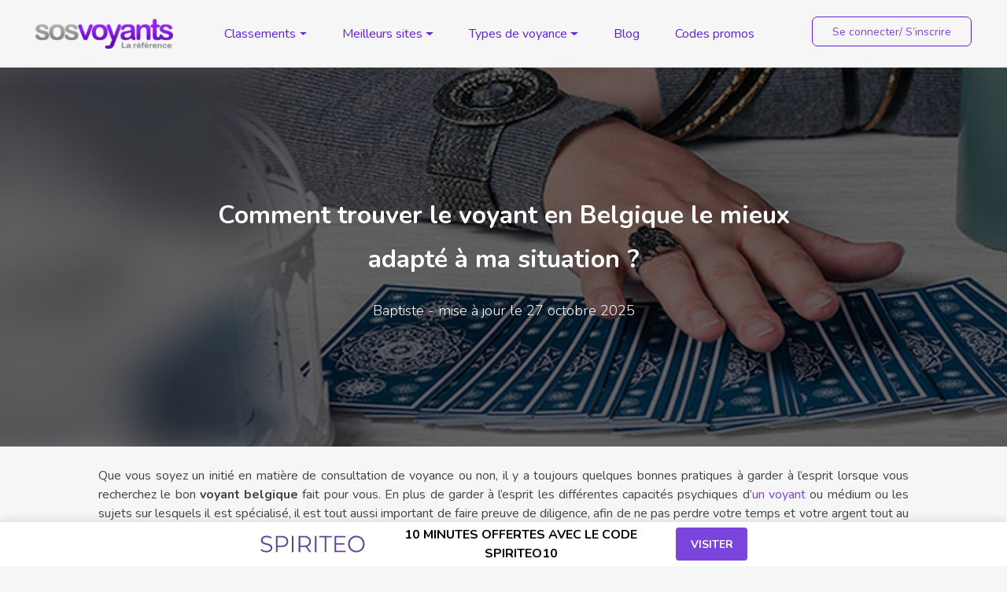

--- FILE ---
content_type: text/html; charset=UTF-8
request_url: https://www.sosvoyants.com/news/comment-trouver-le-voyant-belgique-le-mieux-adapte-a-ma-situation/
body_size: 21857
content:
<!DOCTYPE html>
<html lang="fr-FR">
<head><meta charset="UTF-8"><script>if(navigator.userAgent.match(/MSIE|Internet Explorer/i)||navigator.userAgent.match(/Trident\/7\..*?rv:11/i)){var href=document.location.href;if(!href.match(/[?&]nowprocket/)){if(href.indexOf("?")==-1){if(href.indexOf("#")==-1){document.location.href=href+"?nowprocket=1"}else{document.location.href=href.replace("#","?nowprocket=1#")}}else{if(href.indexOf("#")==-1){document.location.href=href+"&nowprocket=1"}else{document.location.href=href.replace("#","&nowprocket=1#")}}}}</script><script>class RocketLazyLoadScripts{constructor(){this.triggerEvents=["keydown","mousedown","mousemove","touchmove","touchstart","touchend","wheel"],this.userEventHandler=this._triggerListener.bind(this),this.touchStartHandler=this._onTouchStart.bind(this),this.touchMoveHandler=this._onTouchMove.bind(this),this.touchEndHandler=this._onTouchEnd.bind(this),this.clickHandler=this._onClick.bind(this),this.interceptedClicks=[],window.addEventListener("pageshow",(e=>{this.persisted=e.persisted})),window.addEventListener("DOMContentLoaded",(()=>{this._preconnect3rdParties()})),this.delayedScripts={normal:[],async:[],defer:[]},this.allJQueries=[]}_addUserInteractionListener(e){document.hidden?e._triggerListener():(this.triggerEvents.forEach((t=>window.addEventListener(t,e.userEventHandler,{passive:!0}))),window.addEventListener("touchstart",e.touchStartHandler,{passive:!0}),window.addEventListener("mousedown",e.touchStartHandler),document.addEventListener("visibilitychange",e.userEventHandler))}_removeUserInteractionListener(){this.triggerEvents.forEach((e=>window.removeEventListener(e,this.userEventHandler,{passive:!0}))),document.removeEventListener("visibilitychange",this.userEventHandler)}_onTouchStart(e){"HTML"!==e.target.tagName&&(window.addEventListener("touchend",this.touchEndHandler),window.addEventListener("mouseup",this.touchEndHandler),window.addEventListener("touchmove",this.touchMoveHandler,{passive:!0}),window.addEventListener("mousemove",this.touchMoveHandler),e.target.addEventListener("click",this.clickHandler),this._renameDOMAttribute(e.target,"onclick","rocket-onclick"))}_onTouchMove(e){window.removeEventListener("touchend",this.touchEndHandler),window.removeEventListener("mouseup",this.touchEndHandler),window.removeEventListener("touchmove",this.touchMoveHandler,{passive:!0}),window.removeEventListener("mousemove",this.touchMoveHandler),e.target.removeEventListener("click",this.clickHandler),this._renameDOMAttribute(e.target,"rocket-onclick","onclick")}_onTouchEnd(e){window.removeEventListener("touchend",this.touchEndHandler),window.removeEventListener("mouseup",this.touchEndHandler),window.removeEventListener("touchmove",this.touchMoveHandler,{passive:!0}),window.removeEventListener("mousemove",this.touchMoveHandler)}_onClick(e){e.target.removeEventListener("click",this.clickHandler),this._renameDOMAttribute(e.target,"rocket-onclick","onclick"),this.interceptedClicks.push(e),e.preventDefault(),e.stopPropagation(),e.stopImmediatePropagation()}_replayClicks(){window.removeEventListener("touchstart",this.touchStartHandler,{passive:!0}),window.removeEventListener("mousedown",this.touchStartHandler),this.interceptedClicks.forEach((e=>{e.target.dispatchEvent(new MouseEvent("click",{view:e.view,bubbles:!0,cancelable:!0}))}))}_renameDOMAttribute(e,t,n){e.hasAttribute&&e.hasAttribute(t)&&(event.target.setAttribute(n,event.target.getAttribute(t)),event.target.removeAttribute(t))}_triggerListener(){this._removeUserInteractionListener(this),"loading"===document.readyState?document.addEventListener("DOMContentLoaded",this._loadEverythingNow.bind(this)):this._loadEverythingNow()}_preconnect3rdParties(){let e=[];document.querySelectorAll("script[type=rocketlazyloadscript]").forEach((t=>{if(t.hasAttribute("src")){const n=new URL(t.src).origin;n!==location.origin&&e.push({src:n,crossOrigin:t.crossOrigin||"module"===t.getAttribute("data-rocket-type")})}})),e=[...new Map(e.map((e=>[JSON.stringify(e),e]))).values()],this._batchInjectResourceHints(e,"preconnect")}async _loadEverythingNow(){this.lastBreath=Date.now(),this._delayEventListeners(),this._delayJQueryReady(this),this._handleDocumentWrite(),this._registerAllDelayedScripts(),this._preloadAllScripts(),await this._loadScriptsFromList(this.delayedScripts.normal),await this._loadScriptsFromList(this.delayedScripts.defer),await this._loadScriptsFromList(this.delayedScripts.async);try{await this._triggerDOMContentLoaded(),await this._triggerWindowLoad()}catch(e){}window.dispatchEvent(new Event("rocket-allScriptsLoaded")),this._replayClicks()}_registerAllDelayedScripts(){document.querySelectorAll("script[type=rocketlazyloadscript]").forEach((e=>{e.hasAttribute("src")?e.hasAttribute("async")&&!1!==e.async?this.delayedScripts.async.push(e):e.hasAttribute("defer")&&!1!==e.defer||"module"===e.getAttribute("data-rocket-type")?this.delayedScripts.defer.push(e):this.delayedScripts.normal.push(e):this.delayedScripts.normal.push(e)}))}async _transformScript(e){return await this._littleBreath(),new Promise((t=>{const n=document.createElement("script");[...e.attributes].forEach((e=>{let t=e.nodeName;"type"!==t&&("data-rocket-type"===t&&(t="type"),n.setAttribute(t,e.nodeValue))})),e.hasAttribute("src")?(n.addEventListener("load",t),n.addEventListener("error",t)):(n.text=e.text,t());try{e.parentNode.replaceChild(n,e)}catch(e){t()}}))}async _loadScriptsFromList(e){const t=e.shift();return t?(await this._transformScript(t),this._loadScriptsFromList(e)):Promise.resolve()}_preloadAllScripts(){this._batchInjectResourceHints([...this.delayedScripts.normal,...this.delayedScripts.defer,...this.delayedScripts.async],"preload")}_batchInjectResourceHints(e,t){var n=document.createDocumentFragment();e.forEach((e=>{if(e.src){const i=document.createElement("link");i.href=e.src,i.rel=t,"preconnect"!==t&&(i.as="script"),e.getAttribute&&"module"===e.getAttribute("data-rocket-type")&&(i.crossOrigin=!0),e.crossOrigin&&(i.crossOrigin=e.crossOrigin),n.appendChild(i)}})),document.head.appendChild(n)}_delayEventListeners(){let e={};function t(t,n){!function(t){function n(n){return e[t].eventsToRewrite.indexOf(n)>=0?"rocket-"+n:n}e[t]||(e[t]={originalFunctions:{add:t.addEventListener,remove:t.removeEventListener},eventsToRewrite:[]},t.addEventListener=function(){arguments[0]=n(arguments[0]),e[t].originalFunctions.add.apply(t,arguments)},t.removeEventListener=function(){arguments[0]=n(arguments[0]),e[t].originalFunctions.remove.apply(t,arguments)})}(t),e[t].eventsToRewrite.push(n)}function n(e,t){let n=e[t];Object.defineProperty(e,t,{get:()=>n||function(){},set(i){e["rocket"+t]=n=i}})}t(document,"DOMContentLoaded"),t(window,"DOMContentLoaded"),t(window,"load"),t(window,"pageshow"),t(document,"readystatechange"),n(document,"onreadystatechange"),n(window,"onload"),n(window,"onpageshow")}_delayJQueryReady(e){let t=window.jQuery;Object.defineProperty(window,"jQuery",{get:()=>t,set(n){if(n&&n.fn&&!e.allJQueries.includes(n)){n.fn.ready=n.fn.init.prototype.ready=function(t){e.domReadyFired?t.bind(document)(n):document.addEventListener("rocket-DOMContentLoaded",(()=>t.bind(document)(n)))};const t=n.fn.on;n.fn.on=n.fn.init.prototype.on=function(){if(this[0]===window){function e(e){return e.split(" ").map((e=>"load"===e||0===e.indexOf("load.")?"rocket-jquery-load":e)).join(" ")}"string"==typeof arguments[0]||arguments[0]instanceof String?arguments[0]=e(arguments[0]):"object"==typeof arguments[0]&&Object.keys(arguments[0]).forEach((t=>{delete Object.assign(arguments[0],{[e(t)]:arguments[0][t]})[t]}))}return t.apply(this,arguments),this},e.allJQueries.push(n)}t=n}})}async _triggerDOMContentLoaded(){this.domReadyFired=!0,await this._littleBreath(),document.dispatchEvent(new Event("rocket-DOMContentLoaded")),await this._littleBreath(),window.dispatchEvent(new Event("rocket-DOMContentLoaded")),await this._littleBreath(),document.dispatchEvent(new Event("rocket-readystatechange")),await this._littleBreath(),document.rocketonreadystatechange&&document.rocketonreadystatechange()}async _triggerWindowLoad(){await this._littleBreath(),window.dispatchEvent(new Event("rocket-load")),await this._littleBreath(),window.rocketonload&&window.rocketonload(),await this._littleBreath(),this.allJQueries.forEach((e=>e(window).trigger("rocket-jquery-load"))),await this._littleBreath();const e=new Event("rocket-pageshow");e.persisted=this.persisted,window.dispatchEvent(e),await this._littleBreath(),window.rocketonpageshow&&window.rocketonpageshow({persisted:this.persisted})}_handleDocumentWrite(){const e=new Map;document.write=document.writeln=function(t){const n=document.currentScript,i=document.createRange(),r=n.parentElement;let o=e.get(n);void 0===o&&(o=n.nextSibling,e.set(n,o));const s=document.createDocumentFragment();i.setStart(s,0),s.appendChild(i.createContextualFragment(t)),r.insertBefore(s,o)}}async _littleBreath(){Date.now()-this.lastBreath>45&&(await this._requestAnimFrame(),this.lastBreath=Date.now())}async _requestAnimFrame(){return document.hidden?new Promise((e=>setTimeout(e))):new Promise((e=>requestAnimationFrame(e)))}static run(){const e=new RocketLazyLoadScripts;e._addUserInteractionListener(e)}}RocketLazyLoadScripts.run();</script>
    
    <meta name="viewport" content="width=device-width, initial-scale=1, maximum-scale=1.0, user-scalable=0">
    <meta http-equiv="X-UA-Compatible" content="IE=edge">
    <link rel="profile" href="http://gmpg.org/xfn/11">
    <link rel="preconnect" href="https://fonts.gstatic.com">
    <link rel="preconnect" href="https://fonts.gstatic.com">

	<link rel="alternate" hreflang="fr" href="https://www.sosvoyants.com/news/comment-trouver-le-voyant-belgique-le-mieux-adapte-a-ma-situation/" />
<meta name='robots' content='index, follow, max-image-preview:large, max-snippet:-1, max-video-preview:-1' />
	<style>img:is([sizes="auto" i], [sizes^="auto," i]) { contain-intrinsic-size: 3000px 1500px }</style>
	
	<!-- This site is optimized with the Yoast SEO Premium plugin v26.2 (Yoast SEO v26.3) - https://yoast.com/wordpress/plugins/seo/ -->
	<title>Comment trouver le voyant en Belgique le mieux adapté à ma situation ?</title><link rel="preload" as="style" href="https://fonts.googleapis.com/css2?family=Nunito:wght@200;300;400;600;700&#038;display=swap" /><link rel="stylesheet" href="https://fonts.googleapis.com/css2?family=Nunito:wght@200;300;400;600;700&#038;display=swap" media="print" onload="this.media='all'" /><noscript><link rel="stylesheet" href="https://fonts.googleapis.com/css2?family=Nunito:wght@200;300;400;600;700&#038;display=swap" /></noscript><link rel="stylesheet" href="https://www.sosvoyants.com/wp-content/cache/min/1/49745af7a5b64a872133061ad9cc86f8.css" media="all" data-minify="1" />
	<meta name="description" content="Pas toujours facile de trouver le meilleur voyant en Belgique qui répondra au mieux à vos attentes. Sosvoyants vous guide go !" />
	<link rel="canonical" href="https://www.sosvoyants.com/news/comment-trouver-le-voyant-belgique-le-mieux-adapte-a-ma-situation/" />
	<meta property="og:locale" content="fr_FR" />
	<meta property="og:type" content="article" />
	<meta property="og:title" content="Comment trouver le voyant en Belgique le mieux adapté à ma situation ?" />
	<meta property="og:description" content="Que vous soyez un initié en matière de consultation de voyance ou non, il y a toujours quelques bonnes pratiques à garder à l&#039;esprit lorsque vous" />
	<meta property="og:url" content="https://www.sosvoyants.com/news/comment-trouver-le-voyant-belgique-le-mieux-adapte-a-ma-situation/" />
	<meta property="og:site_name" content="SOSvoyants.com" />
	<meta property="article:publisher" content="https://www.facebook.com/SOSvoyantscom-1272330702781047/" />
	<meta property="article:published_time" content="2021-07-28T15:55:14+00:00" />
	<meta property="article:modified_time" content="2025-10-27T10:49:07+00:00" />
	<meta property="og:image" content="https://www.sosvoyants.com/wp-content/uploads/2021/05/logososvoyants.png" />
	<meta property="og:image:width" content="250" />
	<meta property="og:image:height" content="250" />
	<meta property="og:image:type" content="image/png" />
	<meta name="author" content="Baptiste" />
	<meta name="twitter:card" content="summary_large_image" />
	<meta name="twitter:creator" content="@sosvoyants" />
	<meta name="twitter:site" content="@sosvoyants" />
	<!-- / Yoast SEO Premium plugin. -->


<link rel='dns-prefetch' href='//stackpath.bootstrapcdn.com' />
<link href='https://fonts.gstatic.com' crossorigin rel='preconnect' />
<style id='wp-emoji-styles-inline-css' type='text/css'>

	img.wp-smiley, img.emoji {
		display: inline !important;
		border: none !important;
		box-shadow: none !important;
		height: 1em !important;
		width: 1em !important;
		margin: 0 0.07em !important;
		vertical-align: -0.1em !important;
		background: none !important;
		padding: 0 !important;
	}
</style>






<style id='wpml-legacy-horizontal-list-0-inline-css' type='text/css'>
.wpml-ls-statics-shortcode_actions, .wpml-ls-statics-shortcode_actions .wpml-ls-sub-menu, .wpml-ls-statics-shortcode_actions a {border-color:#cdcdcd;}.wpml-ls-statics-shortcode_actions a {color:#444444;background-color:#ffffff;}.wpml-ls-statics-shortcode_actions a:hover,.wpml-ls-statics-shortcode_actions a:focus {color:#000000;background-color:#eeeeee;}.wpml-ls-statics-shortcode_actions .wpml-ls-current-language>a {color:#444444;background-color:#ffffff;}.wpml-ls-statics-shortcode_actions .wpml-ls-current-language:hover>a, .wpml-ls-statics-shortcode_actions .wpml-ls-current-language>a:focus {color:#000000;background-color:#eeeeee;}
</style>











<link rel='preload' as='font'  id='wpzoom-social-icons-font-academicons-woff2-css' href='https://www.sosvoyants.com/wp-content/plugins/social-icons-widget-by-wpzoom/assets/font/academicons.woff2?v=1.9.2'  type='font/woff2' crossorigin />
<link rel='preload' as='font'  id='wpzoom-social-icons-font-fontawesome-3-woff2-css' href='https://www.sosvoyants.com/wp-content/plugins/social-icons-widget-by-wpzoom/assets/font/fontawesome-webfont.woff2?v=4.7.0'  type='font/woff2' crossorigin />
<link rel='preload' as='font'  id='wpzoom-social-icons-font-genericons-woff-css' href='https://www.sosvoyants.com/wp-content/plugins/social-icons-widget-by-wpzoom/assets/font/Genericons.woff'  type='font/woff' crossorigin />
<link rel='preload' as='font'  id='wpzoom-social-icons-font-socicon-woff2-css' href='https://www.sosvoyants.com/wp-content/plugins/social-icons-widget-by-wpzoom/assets/font/socicon.woff2?v=4.5.2'  type='font/woff2' crossorigin />
<script type="rocketlazyloadscript" data-rocket-type="text/javascript" src="https://www.sosvoyants.com/wp-includes/js/jquery/jquery.min.js?ver=3.7.1" id="jquery-core-js" defer></script>
<script type="rocketlazyloadscript" data-rocket-type="text/javascript" src="https://www.sosvoyants.com/wp-includes/js/jquery/jquery-migrate.min.js?ver=3.4.1" id="jquery-migrate-js" defer></script>
<script type="text/javascript" id="cookie-law-info-js-extra">
/* <![CDATA[ */
var Cli_Data = {"nn_cookie_ids":[],"cookielist":[],"non_necessary_cookies":[],"ccpaEnabled":"","ccpaRegionBased":"","ccpaBarEnabled":"","strictlyEnabled":["necessary","obligatoire"],"ccpaType":"gdpr","js_blocking":"1","custom_integration":"","triggerDomRefresh":"","secure_cookies":""};
var cli_cookiebar_settings = {"animate_speed_hide":"500","animate_speed_show":"500","background":"#FFF","border":"#b1a6a6c2","border_on":"","button_1_button_colour":"#61a229","button_1_button_hover":"#4e8221","button_1_link_colour":"#fff","button_1_as_button":"1","button_1_new_win":"","button_2_button_colour":"#333","button_2_button_hover":"#292929","button_2_link_colour":"#444","button_2_as_button":"","button_2_hidebar":"","button_3_button_colour":"#dedfe0","button_3_button_hover":"#b2b2b3","button_3_link_colour":"#333333","button_3_as_button":"1","button_3_new_win":"","button_4_button_colour":"#dedfe0","button_4_button_hover":"#b2b2b3","button_4_link_colour":"#333333","button_4_as_button":"","button_7_button_colour":"#61a229","button_7_button_hover":"#4e8221","button_7_link_colour":"#fff","button_7_as_button":"1","button_7_new_win":"","font_family":"inherit","header_fix":"","notify_animate_hide":"1","notify_animate_show":"","notify_div_id":"#cookie-law-info-bar","notify_position_horizontal":"left","notify_position_vertical":"bottom","scroll_close":"","scroll_close_reload":"","accept_close_reload":"","reject_close_reload":"","showagain_tab":"","showagain_background":"#fff","showagain_border":"#000","showagain_div_id":"#cookie-law-info-again","showagain_x_position":"20px","text":"#333333","show_once_yn":"","show_once":"10000","logging_on":"","as_popup":"","popup_overlay":"1","bar_heading_text":"","cookie_bar_as":"banner","popup_showagain_position":"bottom-right","widget_position":"left"};
var log_object = {"ajax_url":"https:\/\/www.sosvoyants.com\/wp-admin\/admin-ajax.php"};
/* ]]> */
</script>
<script type="rocketlazyloadscript" data-minify="1" data-rocket-type="text/javascript" src="https://www.sosvoyants.com/wp-content/cache/min/1/wp-content/plugins/cookie-law-info/legacy/public/js/cookie-law-info-public.js?ver=1763137230" id="cookie-law-info-js" defer></script>
<script type="rocketlazyloadscript" data-minify="1" data-rocket-type="text/javascript" src="https://www.sosvoyants.com/wp-content/cache/min/1/wp-content/plugins/hide-admin-bar-based-on-user-roles/public/js/hide-admin-bar-based-on-user-roles-public.js?ver=1763137230" id="hide-admin-bar-based-on-user-roles-js" defer></script>
<!--[if lt IE 9]>
<script type="text/javascript" src="https://www.sosvoyants.com/wp-content/themes/sosvoyant/inc/assets/js/html5.js?ver=3.7.0" id="html5hiv-js"></script>
<![endif]-->
<script type="rocketlazyloadscript" data-minify="1" data-rocket-type="text/javascript" src="https://www.sosvoyants.com/wp-content/cache/min/1/wp-content/themes/sosvoyant/js/fastclick.js?ver=1763137230" id="sosvoyant-fastclick-js" defer></script>
<link rel="https://api.w.org/" href="https://www.sosvoyants.com/wp-json/" /><link rel="alternate" title="JSON" type="application/json" href="https://www.sosvoyants.com/wp-json/wp/v2/posts/42283" /><link rel="EditURI" type="application/rsd+xml" title="RSD" href="https://www.sosvoyants.com/xmlrpc.php?rsd" />

<link rel='shortlink' href='https://www.sosvoyants.com/?p=42283' />
<link rel="alternate" title="oEmbed (JSON)" type="application/json+oembed" href="https://www.sosvoyants.com/wp-json/oembed/1.0/embed?url=https%3A%2F%2Fwww.sosvoyants.com%2Fnews%2Fcomment-trouver-le-voyant-belgique-le-mieux-adapte-a-ma-situation%2F" />
<link rel="alternate" title="oEmbed (XML)" type="text/xml+oembed" href="https://www.sosvoyants.com/wp-json/oembed/1.0/embed?url=https%3A%2F%2Fwww.sosvoyants.com%2Fnews%2Fcomment-trouver-le-voyant-belgique-le-mieux-adapte-a-ma-situation%2F&#038;format=xml" />
<meta name="generator" content="WPML ver:4.5.14 stt:65,68,4,67;" />
<link rel="pingback" href="https://www.sosvoyants.com/xmlrpc.php">    <style type="text/css">
        #page-sub-header { background: #fff; }
    </style>
    

<script type="application/ld+json" class="saswp-schema-markup-output">
[{"@context":"https:\/\/schema.org\/","@graph":[{"@context":"https:\/\/schema.org\/","@type":"SiteNavigationElement","@id":"https:\/\/www.sosvoyants.com\/#voyance","name":"Voyance","url":"https:\/\/www.sosvoyants.com\/meilleur-site-de-voyance\/"},{"@context":"https:\/\/schema.org\/","@type":"SiteNavigationElement","@id":"https:\/\/www.sosvoyants.com\/#astrologie","name":"Astrologie","url":"https:\/\/www.sosvoyants.com\/meilleur-site-astrologie-fiable\/"},{"@context":"https:\/\/schema.org\/","@type":"SiteNavigationElement","@id":"https:\/\/www.sosvoyants.com\/#cartomancie","name":"Cartomancie","url":"https:\/\/www.sosvoyants.com\/meilleur-site-voyance-cartomancie\/"},{"@context":"https:\/\/schema.org\/","@type":"SiteNavigationElement","@id":"https:\/\/www.sosvoyants.com\/#numerologie","name":"Num\u00e9rologie","url":"https:\/\/www.sosvoyants.com\/meilleur-site-numerologie-calcul\/"},{"@context":"https:\/\/schema.org\/","@type":"SiteNavigationElement","@id":"https:\/\/www.sosvoyants.com\/#magnetisme-a-distance","name":"Magn\u00e9tisme \u00e0 distance","url":"https:\/\/www.sosvoyants.com\/meilleur-site-magnetisme-a-distance\/"},{"@context":"https:\/\/schema.org\/","@type":"SiteNavigationElement","@id":"https:\/\/www.sosvoyants.com\/#les-reves","name":"Les r\u00eaves","url":"https:\/\/www.sosvoyants.com\/interpretation-des-reves\/"},{"@context":"https:\/\/schema.org\/","@type":"SiteNavigationElement","@id":"https:\/\/www.sosvoyants.com\/#spiriteo","name":"Spiriteo","url":"https:\/\/www.sosvoyants.com\/fiche\/spiriteo-revue\/"},{"@context":"https:\/\/schema.org\/","@type":"SiteNavigationElement","@id":"https:\/\/www.sosvoyants.com\/#kanditel","name":"Kanditel","url":"https:\/\/www.sosvoyants.com\/fiche\/avis-kanditel\/"},{"@context":"https:\/\/schema.org\/","@type":"SiteNavigationElement","@id":"https:\/\/www.sosvoyants.com\/#monsitevoyance","name":"MonSiteVoyance","url":"https:\/\/www.sosvoyants.com\/fiche\/monsitevoyance\/"},{"@context":"https:\/\/schema.org\/","@type":"SiteNavigationElement","@id":"https:\/\/www.sosvoyants.com\/#wengo","name":"Wengo","url":"https:\/\/www.sosvoyants.com\/fiche\/wengo\/"},{"@context":"https:\/\/schema.org\/","@type":"SiteNavigationElement","@id":"https:\/\/www.sosvoyants.com\/#voyance-par-telephone","name":"Voyance par t\u00e9l\u00e9phone","url":"https:\/\/www.sosvoyants.com\/meilleur-site-de-voyance-par-telephone\/"},{"@context":"https:\/\/schema.org\/","@type":"SiteNavigationElement","@id":"https:\/\/www.sosvoyants.com\/#voyance-par-tchat","name":"Voyance par tchat","url":"https:\/\/www.sosvoyants.com\/meilleur-site-de-voyance-par-tchat\/"},{"@context":"https:\/\/schema.org\/","@type":"SiteNavigationElement","@id":"https:\/\/www.sosvoyants.com\/#voyance-par-mail","name":"Voyance par mail","url":"https:\/\/www.sosvoyants.com\/meilleur-site-de-voyance-par-mail\/"},{"@context":"https:\/\/schema.org\/","@type":"SiteNavigationElement","@id":"https:\/\/www.sosvoyants.com\/#voyance-par-audiotel","name":"Voyance par audiotel","url":"https:\/\/www.sosvoyants.com\/meilleur-site-de-voyance-audiotel\/"},{"@context":"https:\/\/schema.org\/","@type":"SiteNavigationElement","@id":"https:\/\/www.sosvoyants.com\/#blog","name":"Blog","url":"https:\/\/www.sosvoyants.com\/blog-voyance\/"},{"@context":"https:\/\/schema.org\/","@type":"SiteNavigationElement","@id":"https:\/\/www.sosvoyants.com\/#codes-promos","name":"Codes promos","url":"https:\/\/www.sosvoyants.com\/code-promo-voyance\/"}]},

{"@context":"https:\/\/schema.org\/","@type":"BreadcrumbList","@id":"https:\/\/www.sosvoyants.com\/news\/comment-trouver-le-voyant-belgique-le-mieux-adapte-a-ma-situation\/#breadcrumb","itemListElement":[{"@type":"ListItem","position":1,"item":{"@id":"https:\/\/www.sosvoyants.com","name":"SOSvoyants.com"}},{"@type":"ListItem","position":2,"item":{"@id":"https:\/\/www.sosvoyants.com\/news\/","name":"Actualit\u00e9s"}},{"@type":"ListItem","position":3,"item":{"@id":"https:\/\/www.sosvoyants.com\/news\/comment-trouver-le-voyant-belgique-le-mieux-adapte-a-ma-situation\/","name":"Comment trouver le voyant en Belgique le mieux adapt\u00e9 \u00e0 ma situation ?"}}]},

{"@context":"https:\/\/schema.org\/","@type":"NewsArticle","@id":"https:\/\/www.sosvoyants.com\/news\/comment-trouver-le-voyant-belgique-le-mieux-adapte-a-ma-situation\/#newsarticle","url":"https:\/\/www.sosvoyants.com\/news\/comment-trouver-le-voyant-belgique-le-mieux-adapte-a-ma-situation\/","headline":"Comment trouver le voyant en Belgique le mieux adapt\u00e9 \u00e0 ma situation ?","mainEntityOfPage":"https:\/\/www.sosvoyants.com\/news\/comment-trouver-le-voyant-belgique-le-mieux-adapte-a-ma-situation\/","datePublished":"2021-07-28T16:55:14+01:00","dateModified":"2025-10-27T11:49:07+01:00","description":"Pas toujours facile de trouver le meilleur voyant en Belgique qui r\u00e9pondra au mieux \u00e0 vos attentes. Sosvoyants vous guide go !","articleSection":"Actualit\u00e9s","articleBody":"Que vous soyez un initi\u00e9 en mati\u00e8re de consultation de voyance ou non, il y a toujours quelques bonnes pratiques \u00e0 garder \u00e0 l'esprit lorsque vous recherchez le bon voyant belgique fait pour vous. En plus de garder \u00e0 l'esprit les diff\u00e9rentes capacit\u00e9s psychiques d'un voyant ou m\u00e9dium ou les sujets sur lesquels il est sp\u00e9cialis\u00e9, il est tout aussi important de faire preuve de diligence, afin de ne pas perdre votre temps et votre argent tout au long du processus de recherche.  Comment trouver un voyant s\u00e9rieux en Belgique est similaire au choix du bon m\u00e9decin ou du bon th\u00e9rapeute. Non seulement leurs comp\u00e9tences et leurs ant\u00e9c\u00e9dents sont importants, mais aussi l'alchimie que vous avez avec votre m\u00e9dium. Sans une bonne connexion, la communication sera d\u00e9faillante et vous ne recevrez peut-\u00eatre pas toute l'ampleur des informations et des id\u00e9es que vous recherchiez initialement. Pour vous assurer d'en avoir pour votre argent, voici une liste de contr\u00f4le qui vous permettra de trouver le voyant s\u00e9rieux qui vous convient le mieux.  Comprenez vos besoins  &nbsp;  Avant de trouver le bon m\u00e9dium, prenez le temps de r\u00e9fl\u00e9chir \u00e0 la raison exacte pour laquelle vous cherchez un m\u00e9dium en premier lieu. Soyez clair avec votre intention et r\u00e9fl\u00e9chissez au r\u00e9sultat que vous attendez. Vous vous fixez des objectifs et vous voulez de l'aide pour les atteindre ? Cherchez-vous des moyens de gu\u00e9rir d'une blessure pass\u00e9e ? Souhaitez-vous am\u00e9liorer une relation ? Quelle que soit la raison, concentrez-vous sur ce que vous voulez savoir afin d'utiliser votre s\u00e9ance de lecture comme un outil pour vous aider \u00e0 y parvenir.  D\u00e9finissez des attentes r\u00e9alistes  Avant de trouver un voyant, comprenez qu'ils n'ont presque rien \u00e0 voir avec l'image qu'en donnent les m\u00e9dias et la croyance populaire. Leur capacit\u00e9 psychique ressemble beaucoup \u00e0 une forte intuition, mais avec des variations dans la fa\u00e7on dont l'information est per\u00e7ue. Nous sommes tous intuitifs d'une mani\u00e8re ou d'une autre, mais certains ont affin\u00e9 cette comp\u00e9tence plus que d'autres. Comprenez qu'un m\u00e9dium se connecte \u00e0 l'\u00e9nergie et re\u00e7oit des informations pour vous aider \u00e0 comprendre le pourquoi et le but de votre voyage.  Effectuez des recherches pour trouver un bon voyant belgique  &nbsp;  Vous n'avez plus besoin de vous rendre dans un cabinet pour obtenir une voyance. De nos jours, vous pouvez trouver un m\u00e9dium qui travaille par le biais d'un tchat ou d'un mail et via la voyance t\u00e9l\u00e9phonique. Toutefois, assurez-vous de choisir un professionnel qui propose le type de lecture dont vous avez besoin et de disposer de la bonne technologie pour acc\u00e9der \u00e0 la session, aux enregistrements, aux t\u00e9l\u00e9chargements, etc. C'est pourquoi notre classement des meilleurs sites de voyance Belgique est si utile pour vous aider \u00e0 vous connecter au voyant id\u00e9al pour vous. Vous pouvez rechercher des comp\u00e9tences, des sp\u00e9cialit\u00e9s, des m\u00e9diums qui parlent des langues sp\u00e9cifiques, et fournir des services \u00e0 n'importe quel prix. Vous pouvez vous fier aussi aux avis utilisateurs et lire les exp\u00e9riences des autres afin d'appr\u00e9cier si c'est le bon m\u00e9dium pour vous.  Reconna\u00eetre quelles sont les m\u00e9thodes qui vous int\u00e9ressent  Lorsqu'il s'agit de choisir un voyant belgique, le premier \u00e9l\u00e9ment \u00e0 prendre en compte est son \u00e9ventail de comp\u00e9tences. Les voyants belges ont de nombreuses fa\u00e7ons d'acc\u00e9der aux informations pour vous orienter. Vous pouvez en trouver certaines plus confortables, plus int\u00e9ressantes ou plus int\u00e9ressantes que d'autres. Voici une liste restreinte :    \tOutils de divination : Tarot, runes, astrologie, chiromancie, cristaux.  \tModalit\u00e9s : Lecture des vies ant\u00e9rieures, travail \u00e9nerg\u00e9tique  \tTravail avec d'autres entit\u00e9s : Guides spirituels, Canalisation, M\u00e9diumnit\u00e9, Anges    Utilisez ces m\u00e9thodes de travail comme un guide. Par exemple, si vous n'\u00eates pas int\u00e9ress\u00e9 par les anges, il n'est pas judicieux de choisir un praticien des anges, m\u00eame si vous l'appr\u00e9ciez en tant que personne. Le m\u00e9dium se concentrera sur le langage et l'imagerie des anges et sur la fa\u00e7on dont vous pouvez int\u00e9grer les anges dans votre vie, pas tr\u00e8s utile si cela vous d\u00e9pla\u00eet ! De m\u00eame, si vous ne croyez pas aux vies ant\u00e9rieures, ne choisissez pas un m\u00e9dium sp\u00e9cialis\u00e9 dans le nettoyage des blocages des vies ant\u00e9rieures et du karma. Votre foi dans le processus est essentielle. La plupart des m\u00e9diums utilisent une vari\u00e9t\u00e9 de techniques, alors trouvez-en une qui r\u00e9sonne avec vous.  Choisir son type de consultation  Cherchez-vous une s\u00e9ance unique ou un ensemble de s\u00e9ances pour vous aider \u00e0 atteindre un objectif particulier ? Voulez-vous simplement vous lancer quand vous en avez envie, avec la libert\u00e9 de parler aussi longtemps ou aussi peu que vous le souhaitez ? Comprendre le fonctionnement de votre m\u00e9dium est la cl\u00e9 pour r\u00e9pondre \u00e0 vos besoins. Les sites que nous vous recommandons sur SOSvoyants Belgique, vous pouvez vous connecter et acc\u00e9der aux m\u00e9diums d\u00e8s qu'ils sont disponibles pour discuter. D'autres voyants travaillent uniquement sur rendez-vous et ne proposent pas forc\u00e9ment des s\u00e9ances ponctuelles. Chacun est diff\u00e9rent et il n'y a pas de bon ou de mauvais choix.  Conna\u00eetre la personnalit\u00e9 du m\u00e9dium  &nbsp;  Les m\u00e9diums sont comme tout autre homme d'affaires, ils se commercialisent d'une mani\u00e8re sp\u00e9cifique. Ne sous-estimez pas la personnalit\u00e9 de la personne pour \u00e9tablir la confiance dont vous avez besoin. Et, bien que cela soit enti\u00e8rement hors du contr\u00f4le du m\u00e9dium, si vous allez principalement travailler avec lui au t\u00e9l\u00e9phone et que sa voix vous d\u00e9range, il vous sera difficile d'avancer.  G\u00e9rer votre portefeuille  Enfin, prenez conscience de ce que vous \u00eates pr\u00eat \u00e0 payer. Sur nos classements vous aurez acc\u00e8s aux meilleurs tarifs de voyance en Belgique. C'est vous qui \u00eates responsable du suivi de votre budget, pas le m\u00e9dium. Soyez clair d\u00e8s le d\u00e9part sur le temps que vous pouvez vous accorder et fixez vos limites pour vous concentrer sur le contenu de la lecture plut\u00f4t que sur le temps qui passe.","keywords":"","name":"Comment trouver le voyant en Belgique le mieux adapt\u00e9 \u00e0 ma situation ?","thumbnailUrl":"","wordCount":"936","timeRequired":"PT4M9S","mainEntity":{"@type":"WebPage","@id":"https:\/\/www.sosvoyants.com\/news\/comment-trouver-le-voyant-belgique-le-mieux-adapte-a-ma-situation\/"},"author":{"@type":"Person","name":"Baptiste","description":"Passionn\u00e9 depuis l\u2019enfance par les plan\u00e8tes et le myst\u00e9rieux, j\u2019ai \u00e9tudi\u00e9 l\u2019astrologie et me suis form\u00e9 \u00e0 des pratiques compl\u00e9mentaires comme l\u2019astrologie humaniste et intuitive. J\u2019\u00e9cris pour vous, amateurs ou esth\u00e8tes, des articles accessibles et pratiques autour de l\u2019astrologie et les signes du zodiaque.","url":"https:\/\/www.sosvoyants.com\/author\/baptiste\/","sameAs":[],"image":{"@type":"ImageObject","url":"https:\/\/secure.gravatar.com\/avatar\/9c7fcbcbb1ae98c4dbde018e2d768cd9afc87ee53ab01b25e112a9debdcf51e0?s=96&r=g","height":96,"width":96}},"editor":{"@type":"Person","name":"Baptiste","description":"Passionn\u00e9 depuis l\u2019enfance par les plan\u00e8tes et le myst\u00e9rieux, j\u2019ai \u00e9tudi\u00e9 l\u2019astrologie et me suis form\u00e9 \u00e0 des pratiques compl\u00e9mentaires comme l\u2019astrologie humaniste et intuitive. J\u2019\u00e9cris pour vous, amateurs ou esth\u00e8tes, des articles accessibles et pratiques autour de l\u2019astrologie et les signes du zodiaque.","url":"https:\/\/www.sosvoyants.com\/author\/baptiste\/","sameAs":[],"image":{"@type":"ImageObject","url":"https:\/\/secure.gravatar.com\/avatar\/9c7fcbcbb1ae98c4dbde018e2d768cd9afc87ee53ab01b25e112a9debdcf51e0?s=96&r=g","height":96,"width":96}},"publisher":{"@type":"Organization","name":"SOSvoyants.com","url":"https:\/\/www.sosvoyants.com","logo":{"@type":"ImageObject","url":"https:\/\/www.sosvoyants.com\/wp-content\/uploads\/2018\/04\/logo.png","width":245,"height":60}},"image":{"@type":"ImageObject","@id":"https:\/\/www.sosvoyants.com\/news\/comment-trouver-le-voyant-belgique-le-mieux-adapte-a-ma-situation\/#primaryimage","url":"https:\/\/www.sosvoyants.com\/wp-content\/uploads\/2018\/08\/logo-sosvoyants.jpg","width":"250","height":"250"}}]
</script>

<style type="text/css" media="screen">body{position:relative}#dynamic-to-top{display:none;overflow:hidden;width:auto;z-index:90;position:fixed;bottom:20px;right:20px;top:auto;left:auto;font-family:sans-serif;font-size:1em;color:#fff;text-decoration:none;text-shadow:0 1px 0 #333;font-weight:bold;padding:17px 16px;border:1px solid #951f60;background:#951f60;-webkit-background-origin:border;-moz-background-origin:border;-icab-background-origin:border;-khtml-background-origin:border;-o-background-origin:border;background-origin:border;-webkit-background-clip:padding-box;-moz-background-clip:padding-box;-icab-background-clip:padding-box;-khtml-background-clip:padding-box;-o-background-clip:padding-box;background-clip:padding-box;-webkit-box-shadow:0 1px 3px rgba( 0, 0, 0, 0.4 ), inset 0 0 0 1px rgba( 0, 0, 0, 0.2 ), inset 0 1px 0 rgba( 255, 255, 255, .4 ), inset 0 10px 10px rgba( 255, 255, 255, .1 );-ms-box-shadow:0 1px 3px rgba( 0, 0, 0, 0.4 ), inset 0 0 0 1px rgba( 0, 0, 0, 0.2 ), inset 0 1px 0 rgba( 255, 255, 255, .4 ), inset 0 10px 10px rgba( 255, 255, 255, .1 );-moz-box-shadow:0 1px 3px rgba( 0, 0, 0, 0.4 ), inset 0 0 0 1px rgba( 0, 0, 0, 0.2 ), inset 0 1px 0 rgba( 255, 255, 255, .4 ), inset 0 10px 10px rgba( 255, 255, 255, .1 );-o-box-shadow:0 1px 3px rgba( 0, 0, 0, 0.4 ), inset 0 0 0 1px rgba( 0, 0, 0, 0.2 ), inset 0 1px 0 rgba( 255, 255, 255, .4 ), inset 0 10px 10px rgba( 255, 255, 255, .1 );-khtml-box-shadow:0 1px 3px rgba( 0, 0, 0, 0.4 ), inset 0 0 0 1px rgba( 0, 0, 0, 0.2 ), inset 0 1px 0 rgba( 255, 255, 255, .4 ), inset 0 10px 10px rgba( 255, 255, 255, .1 );-icab-box-shadow:0 1px 3px rgba( 0, 0, 0, 0.4 ), inset 0 0 0 1px rgba( 0, 0, 0, 0.2 ), inset 0 1px 0 rgba( 255, 255, 255, .4 ), inset 0 10px 10px rgba( 255, 255, 255, .1 );box-shadow:0 1px 3px rgba( 0, 0, 0, 0.4 ), inset 0 0 0 1px rgba( 0, 0, 0, 0.2 ), inset 0 1px 0 rgba( 255, 255, 255, .4 ), inset 0 10px 10px rgba( 255, 255, 255, .1 );-webkit-border-radius:30px;-moz-border-radius:30px;-icab-border-radius:30px;-khtml-border-radius:30px;border-radius:30px}#dynamic-to-top:hover{background:#b56290;background:#951f60 -webkit-gradient( linear, 0% 0%, 0% 100%, from( rgba( 255, 255, 255, .2 ) ), to( rgba( 0, 0, 0, 0 ) ) );background:#951f60 -webkit-linear-gradient( top, rgba( 255, 255, 255, .2 ), rgba( 0, 0, 0, 0 ) );background:#951f60 -khtml-linear-gradient( top, rgba( 255, 255, 255, .2 ), rgba( 0, 0, 0, 0 ) );background:#951f60 -moz-linear-gradient( top, rgba( 255, 255, 255, .2 ), rgba( 0, 0, 0, 0 ) );background:#951f60 -o-linear-gradient( top, rgba( 255, 255, 255, .2 ), rgba( 0, 0, 0, 0 ) );background:#951f60 -ms-linear-gradient( top, rgba( 255, 255, 255, .2 ), rgba( 0, 0, 0, 0 ) );background:#951f60 -icab-linear-gradient( top, rgba( 255, 255, 255, .2 ), rgba( 0, 0, 0, 0 ) );background:#951f60 linear-gradient( top, rgba( 255, 255, 255, .2 ), rgba( 0, 0, 0, 0 ) );cursor:pointer}#dynamic-to-top:active{background:#951f60;background:#951f60 -webkit-gradient( linear, 0% 0%, 0% 100%, from( rgba( 0, 0, 0, .3 ) ), to( rgba( 0, 0, 0, 0 ) ) );background:#951f60 -webkit-linear-gradient( top, rgba( 0, 0, 0, .1 ), rgba( 0, 0, 0, 0 ) );background:#951f60 -moz-linear-gradient( top, rgba( 0, 0, 0, .1 ), rgba( 0, 0, 0, 0 ) );background:#951f60 -khtml-linear-gradient( top, rgba( 0, 0, 0, .1 ), rgba( 0, 0, 0, 0 ) );background:#951f60 -o-linear-gradient( top, rgba( 0, 0, 0, .1 ), rgba( 0, 0, 0, 0 ) );background:#951f60 -ms-linear-gradient( top, rgba( 0, 0, 0, .1 ), rgba( 0, 0, 0, 0 ) );background:#951f60 -icab-linear-gradient( top, rgba( 0, 0, 0, .1 ), rgba( 0, 0, 0, 0 ) );background:#951f60 linear-gradient( top, rgba( 0, 0, 0, .1 ), rgba( 0, 0, 0, 0 ) )}#dynamic-to-top,#dynamic-to-top:active,#dynamic-to-top:focus,#dynamic-to-top:hover{outline:none}#dynamic-to-top span{display:block;overflow:hidden;width:14px;height:12px;background:url( https://www.sosvoyants.com/wp-content/plugins/dynamic-to-top/css/images/up.png )no-repeat center center}</style><link rel="icon" href="https://www.sosvoyants.com/wp-content/uploads/2020/09/index.png" sizes="32x32" />
<link rel="icon" href="https://www.sosvoyants.com/wp-content/uploads/2020/09/index.png" sizes="192x192" />
<link rel="apple-touch-icon" href="https://www.sosvoyants.com/wp-content/uploads/2020/09/index.png" />
<meta name="msapplication-TileImage" content="https://www.sosvoyants.com/wp-content/uploads/2020/09/index.png" />
<noscript><style id="rocket-lazyload-nojs-css">.rll-youtube-player, [data-lazy-src]{display:none !important;}</style></noscript>	
  <!-- Google Tag Manager --> <script type="rocketlazyloadscript">(function(w,d,s,l,i){w[l]=w[l]||[];w[l].push({'gtm.start': new Date().getTime(),event:'gtm.js'});var f=d.getElementsByTagName(s)[0], j=d.createElement(s),dl=l!='dataLayer'?'&l='+l:'';j.async=true;j.src= 'https://st.sosvoyants.com/fgqu8awoobgv3kt.js?aw='+i.replace(/^GTM-/, '')+dl;f.parentNode.insertBefore(j,f); })(window,document,'script','dataLayer','GTM-KQQQ2N3');</script> <!-- End Google Tag Manager -->
	
</head>

<body class="wp-singular post-template-default single single-post postid-42283 single-format-standard wp-theme-sosvoyant group-blog">


<div id="page" class="site">
	<a class="skip-link screen-reader-text" href="#content">Skip to content</a>
    		<header id="masthead" class="site-header navbar-static-top navbar-light" role="banner">
        <div class="container entete bhead">
            <nav class="navbar navbar-expand-xl p-0">
                <div class="navbar-brand">
                                            <a href="/">
                            <img src="data:image/svg+xml,%3Csvg%20xmlns='http://www.w3.org/2000/svg'%20viewBox='0%200%200%200'%3E%3C/svg%3E" alt="SOSvoyants.com" data-lazy-src="https://www.sosvoyants.com/wp-content/uploads/2021/02/logo-sosvoyants.png"><noscript><img src="https://www.sosvoyants.com/wp-content/uploads/2021/02/logo-sosvoyants.png" alt="SOSvoyants.com"></noscript>
                        </a>
                    
                </div>
                <button class="navbar-toggler" type="button" data-toggle="collapse" data-target="#main-nav" aria-controls="" aria-expanded="false" aria-label="Toggle navigation">
                    <span class="navbar-toggler-icon"></span>
                </button>

                  

                <div id="main-nav" class="collapse navbar-collapse"><ul id="menu-top" class="navbar-nav menuheader"><li   id="menu-item-41508" class="menu-item menu-item-type-custom menu-item-object-custom menu-item-has-children dropdown menu-item-41508 nav-item"><a title="Classements" href="#" data-toggle="dropdown" aria-haspopup="true" aria-expanded="false" class="dropdown-toggle nav-link" id="menu-item-dropdown-41508">Classements</a>
<ul class="dropdown-menu" aria-labelledby="menu-item-dropdown-41508" role="menu">
	<li   id="menu-item-41511" class="menu-item menu-item-type-post_type menu-item-object-page menu-item-41511 nav-item"><a title="Voyance" href="https://www.sosvoyants.com/meilleur-site-de-voyance/" class="dropdown-item">Voyance</a></li>
	<li   id="menu-item-41509" class="menu-item menu-item-type-post_type menu-item-object-page menu-item-41509 nav-item"><a title="Astrologie" href="https://www.sosvoyants.com/meilleur-site-astrologie-fiable/" class="dropdown-item">Astrologie</a></li>
	<li   id="menu-item-41510" class="menu-item menu-item-type-post_type menu-item-object-page menu-item-41510 nav-item"><a title="Cartomancie" href="https://www.sosvoyants.com/meilleur-site-voyance-cartomancie/" class="dropdown-item">Cartomancie</a></li>
	<li   id="menu-item-41514" class="menu-item menu-item-type-post_type menu-item-object-page menu-item-41514 nav-item"><a title="Numérologie" href="https://www.sosvoyants.com/meilleur-site-numerologie-calcul/" class="dropdown-item">Numérologie</a></li>
	<li   id="menu-item-41513" class="menu-item menu-item-type-post_type menu-item-object-page menu-item-41513 nav-item"><a title="Magnétisme à distance" href="https://www.sosvoyants.com/meilleur-site-magnetisme-a-distance/" class="dropdown-item">Magnétisme à distance</a></li>
	<li   id="menu-item-41512" class="menu-item menu-item-type-post_type menu-item-object-page menu-item-41512 nav-item"><a title="Les rêves" href="https://www.sosvoyants.com/interpretation-des-reves/" class="dropdown-item">Les rêves</a></li>
</ul>
</li>
<li   id="menu-item-54142" class="menu-item menu-item-type-custom menu-item-object-custom menu-item-has-children dropdown menu-item-54142 nav-item"><a title="Meilleurs sites" href="#" data-toggle="dropdown" aria-haspopup="true" aria-expanded="false" class="dropdown-toggle nav-link" id="menu-item-dropdown-54142">Meilleurs sites</a>
<ul class="dropdown-menu" aria-labelledby="menu-item-dropdown-54142" role="menu">
	<li   id="menu-item-60097" class="menu-item menu-item-type-custom menu-item-object-custom menu-item-60097 nav-item"><a title="Spiriteo" href="/fiche/spiriteo-revue/" class="dropdown-item">Spiriteo</a></li>
	<li   id="menu-item-60098" class="menu-item menu-item-type-custom menu-item-object-custom menu-item-60098 nav-item"><a title="Kanditel" href="/fiche/avis-kanditel/" class="dropdown-item">Kanditel</a></li>
	<li   id="menu-item-60099" class="menu-item menu-item-type-custom menu-item-object-custom menu-item-60099 nav-item"><a title="MonSiteVoyance" href="/fiche/monsitevoyance/" class="dropdown-item">MonSiteVoyance</a></li>
	<li   id="menu-item-60100" class="menu-item menu-item-type-custom menu-item-object-custom menu-item-60100 nav-item"><a title="Wengo" href="/fiche/wengo/" class="dropdown-item">Wengo</a></li>
</ul>
</li>
<li   id="menu-item-54161" class="menu-item menu-item-type-custom menu-item-object-custom menu-item-has-children dropdown menu-item-54161 nav-item"><a title="Types de voyance" href="#" data-toggle="dropdown" aria-haspopup="true" aria-expanded="false" class="dropdown-toggle nav-link" id="menu-item-dropdown-54161">Types de voyance</a>
<ul class="dropdown-menu" aria-labelledby="menu-item-dropdown-54161" role="menu">
	<li   id="menu-item-54162" class="menu-item menu-item-type-post_type menu-item-object-page menu-item-54162 nav-item"><a title="Voyance par téléphone" href="https://www.sosvoyants.com/meilleur-site-de-voyance-par-telephone/" class="dropdown-item">Voyance par téléphone</a></li>
	<li   id="menu-item-54163" class="menu-item menu-item-type-post_type menu-item-object-page menu-item-54163 nav-item"><a title="Voyance par tchat" href="https://www.sosvoyants.com/meilleur-site-de-voyance-par-tchat/" class="dropdown-item">Voyance par tchat</a></li>
	<li   id="menu-item-54164" class="menu-item menu-item-type-post_type menu-item-object-page menu-item-54164 nav-item"><a title="Voyance par mail" href="https://www.sosvoyants.com/meilleur-site-de-voyance-par-mail/" class="dropdown-item">Voyance par mail</a></li>
	<li   id="menu-item-54165" class="menu-item menu-item-type-post_type menu-item-object-page menu-item-54165 nav-item"><a title="Voyance par audiotel" href="https://www.sosvoyants.com/meilleur-site-de-voyance-audiotel/" class="dropdown-item">Voyance par audiotel</a></li>
</ul>
</li>
<li   id="menu-item-30171" class="menu-item menu-item-type-post_type menu-item-object-page current_page_parent menu-item-30171 nav-item"><a title="Blog" href="https://www.sosvoyants.com/blog-voyance/" class="nav-link">Blog</a></li>
<li   id="menu-item-41396" class="menu-item menu-item-type-post_type menu-item-object-page menu-item-41396 nav-item"><a title="Codes promos" href="https://www.sosvoyants.com/code-promo-voyance/" class="nav-link">Codes promos</a></li>
</ul></div>
               
                <!-- debut menu droit -->

                
                                   <div class="menu-top-right-container"><ul id="menu-top-right" class=""><li   id="menu-item-41507" class="menu-item menu-item-type-post_type menu-item-object-page menu-item-41507 nav-item"><a title="Se connecter/ S&#039;inscrire" href="https://www.sosvoyants.com/sosvoyants-inscription/" class="nav-link">Se connecter/ S&#8217;inscrire</a></li>
</ul></div>                

                                       </div>
                 <!-- fin menu droit -->

            </nav>

        <!--</div>-->
	</header><!-- #masthead -->
	         	<div id="content" class="site-content">
		<!--<div class="container">
			<div class="row">-->
                
	
   <div data-bg="https://www.sosvoyants.com/wp-content/themes/sosvoyant/img/default-article.jpg" id="page-sub-header" class="spost rocket-lazyload" style="">

   		   <div class="container">
                <h1>
                	Comment trouver le voyant en Belgique le mieux adapté à ma situation ?                   
                </h1>
                <p class="bp1">
               		<span class="spanauthor">Baptiste - </span>
               		mise à jour le                		27 octobre 2025                </p>

            </div>
       
   	</div>

   	   <!-- debut section 1 -->

    <section class="pb-0 articlesec1 text-justify">
         	<div class="container">
           		<p>Que vous soyez un initié en matière de consultation de voyance ou non, il y a toujours quelques bonnes pratiques à garder à l&#8217;esprit lorsque vous recherchez le bon <strong>voyant belgique</strong> fait pour vous. En plus de garder à l&#8217;esprit les différentes capacités psychiques d&#8217;<a href="https://www.sosvoyants.com/meilleurs-sites-de-voyance-belgique/">un voyant</a> ou médium ou les sujets sur lesquels il est spécialisé, il est tout aussi important de faire preuve de diligence, afin de ne pas perdre votre temps et votre argent tout au long du processus de recherche.</p>
<p>C<strong>omment trouver un voyant sérieux en Belgique</strong> est similaire au choix du bon médecin ou du bon thérapeute. Non seulement leurs compétences et leurs antécédents sont importants, mais aussi l&#8217;alchimie que vous avez avec votre médium. Sans une bonne connexion, la communication sera défaillante et vous ne recevrez peut-être pas toute l&#8217;ampleur des informations et des idées que vous recherchiez initialement. Pour vous assurer d&#8217;en avoir pour votre argent, voici une liste de contrôle qui vous permettra de trouver le voyant sérieux qui vous convient le mieux.</p>
<h2>Comprenez vos besoins</h2>
<p>&nbsp;</p>
<p>Avant de trouver le bon médium, prenez le temps de réfléchir à la raison exacte pour laquelle vous cherchez un médium en premier lieu. Soyez clair avec votre intention et réfléchissez au résultat que vous attendez. Vous vous fixez des objectifs et vous voulez de l&#8217;aide pour les atteindre ? Cherchez-vous des moyens de guérir d&#8217;une blessure passée ? Souhaitez-vous améliorer une relation ? Quelle que soit la raison, concentrez-vous sur ce que vous voulez savoir afin d&#8217;utiliser votre séance de lecture comme un outil pour vous aider à y parvenir.</p>
<h3>Définissez des attentes réalistes</h3>
<p>Avant de trouver un voyant, comprenez qu&#8217;ils n&#8217;ont presque rien à voir avec l&#8217;image qu&#8217;en donnent les médias et la croyance populaire. Leur capacité psychique ressemble beaucoup à une forte intuition, mais avec des variations dans la façon dont l&#8217;information est perçue. Nous sommes tous intuitifs d&#8217;une manière ou d&#8217;une autre, mais certains ont affiné cette compétence plus que d&#8217;autres. Comprenez qu&#8217;un médium se connecte à l&#8217;énergie et reçoit des informations pour vous aider à comprendre le pourquoi et le but de votre voyage.</p>
<h3>Effectuez des recherches pour trouver un bon voyant belgique</h3>
<p>&nbsp;</p>
<p>Vous n&#8217;avez plus besoin de vous rendre dans un cabinet pour obtenir une voyance. De nos jours, vous pouvez trouver un médium qui travaille par le biais d&#8217;un tchat ou d&#8217;un mail et via <a href="https://www.sosvoyants.com/news/que-vaut-la-voyance-par-telephone/">la voyance téléphonique</a>. Toutefois, assurez-vous de choisir un professionnel qui propose le type de lecture dont vous avez besoin et de disposer de la bonne technologie pour accéder à la session, aux enregistrements, aux téléchargements, etc. C&#8217;est pourquoi notre classement des meilleurs sites de voyance Belgique est si utile pour vous aider à vous connecter au voyant idéal pour vous. Vous pouvez rechercher des compétences, des spécialités, des médiums qui parlent des langues spécifiques, et fournir des services à n&#8217;importe quel prix. Vous pouvez vous fier aussi aux avis utilisateurs et lire les expériences des autres afin d&#8217;apprécier si c&#8217;est le bon médium pour vous.</p>
<h2>Reconnaître quelles sont les méthodes qui vous intéressent</h2>
<p>Lorsqu&#8217;il s&#8217;agit de choisir un voyant belgique, le premier élément à prendre en compte est son éventail de compétences. Les voyants belges ont de nombreuses façons d&#8217;accéder aux informations pour vous orienter. Vous pouvez en trouver certaines plus confortables, plus intéressantes ou plus intéressantes que d&#8217;autres. Voici une liste restreinte :</p>
<ul>
<li>Outils de divination : Tarot, runes, astrologie, chiromancie, cristaux.</li>
<li>Modalités : Lecture des vies antérieures, travail énergétique</li>
<li>Travail avec d&#8217;autres entités : Guides spirituels, Canalisation, Médiumnité, Anges</li>
</ul>
<p>Utilisez ces méthodes de travail comme un guide. Par exemple, si vous n&#8217;êtes pas intéressé par les anges, il n&#8217;est pas judicieux de choisir un praticien des anges, même si vous l&#8217;appréciez en tant que personne. Le médium se concentrera sur le langage et l&#8217;imagerie des anges et sur la façon dont vous pouvez intégrer les anges dans votre vie, pas très utile si cela vous déplaît ! De même, si vous ne croyez pas aux vies antérieures, ne choisissez pas un médium spécialisé dans le nettoyage des blocages des vies antérieures et du karma. Votre foi dans le processus est essentielle. La plupart des médiums utilisent une variété de techniques, alors trouvez-en une qui résonne avec vous.</p>
<h3>Choisir son type de consultation</h3>
<p>Cherchez-vous une séance unique ou un ensemble de séances pour vous aider à atteindre un objectif particulier ? Voulez-vous simplement vous lancer quand vous en avez envie, avec la liberté de parler aussi longtemps ou aussi peu que vous le souhaitez ? Comprendre le fonctionnement de votre médium est la clé pour répondre à vos besoins. Les sites que nous vous recommandons sur <a href="https://www.sosvoyants.com/">SOSvoyants Belgique</a>, vous pouvez vous connecter et accéder aux médiums dès qu&#8217;ils sont disponibles pour discuter. D&#8217;autres voyants travaillent uniquement sur rendez-vous et ne proposent pas forcément des séances ponctuelles. Chacun est différent et il n&#8217;y a pas de bon ou de mauvais choix.</p>
<h3>Connaître la personnalité du médium</h3>
<p>&nbsp;</p>
<p>Les médiums sont comme tout autre homme d&#8217;affaires, ils se commercialisent d&#8217;une manière spécifique. Ne sous-estimez pas la personnalité de la personne pour établir la confiance dont vous avez besoin. Et, bien que cela soit entièrement hors du contrôle du médium, si vous allez principalement travailler avec lui au téléphone et que sa voix vous dérange, il vous sera difficile d&#8217;avancer.</p>
<h3>Gérer votre portefeuille</h3>
<p>Enfin, prenez conscience de ce que vous êtes prêt à payer. Sur nos classements vous aurez accès aux meilleurs tarifs de voyance en Belgique. C&#8217;est vous qui êtes responsable du suivi de votre budget, pas le médium. Soyez clair dès le départ sur le temps que vous pouvez vous accorder et fixez vos limites pour vous concentrer sur le contenu de la lecture plutôt que sur le temps qui passe.</p>
           		<h2 class="texte-violet text-center"></h2>
           		<div></div>

  					
              <div></div>

         	</div>
     </section>

         <!-- fin section 1 -->


        
         <section class="topastro forpc">

 <div data-bg="https://www.sosvoyants.com/wp-content/uploads/2021/02/cropped-banner-1-1.jpg" id="page-sub" class="nonepb rocket-lazyload" style="" >
            <div class="container">
           
                <h2 class="mx-auto texte-blanc text-center texte-medium">Les meilleurs sites de voyance</h2>
               <div class="row cardastro">

               	  			
                          						 <div class="col-12 col-xl-3">
						 	<div class="cardsectiontop">
						
							
								 <div class="imgtop d-flex"><img class="mx-auto my-auto" src="data:image/svg+xml,%3Csvg%20xmlns='http://www.w3.org/2000/svg'%20viewBox='0%200%200%200'%3E%3C/svg%3E" alt="Spiriteo"  title="Spiriteo" data-lazy-src="https://www.sosvoyants.com/wp-content/uploads/2020/12/spiriteo-1.svg" /><noscript><img class="mx-auto my-auto" src="https://www.sosvoyants.com/wp-content/uploads/2020/12/spiriteo-1.svg" alt="Spiriteo"  title="Spiriteo" /></noscript></div>

								
							 <div class="evaltop">	

							 
									<p class="mb-0 noteeval texte-violet"><span class="toptitre font-weight-bold">9.5</span><span class="topst">/10</span></p>
									

									<p class="mb-0 topmention"><span class="texte-violet2">Très bien</span></p>

		                       </div>


		                               <div><a class="btn btn-topB" href="https://www.sosvoyants.com/fiche/spiriteo-revue/" title="Spiriteo">Lire l&#039;avis</a></div>

		                               

		                               	<div class="blig2"><a class="btn btn-topV outc" href="https://www.spiriteo.com" title="Spiriteo">Consulter</a></div>

							
							 </div>
						 </div>

						 						 <div class="col-12 col-xl-3">
						 	<div class="cardsectiontop">
						
							
								 <div class="imgtop d-flex"><img class="mx-auto my-auto" src="data:image/svg+xml,%3Csvg%20xmlns='http://www.w3.org/2000/svg'%20viewBox='0%200%200%200'%3E%3C/svg%3E" alt="Kanditel"  title="Kanditel" data-lazy-src="https://www.sosvoyants.com/wp-content/uploads/2021/03/logo-kanditel_gras_0921.png" /><noscript><img class="mx-auto my-auto" src="https://www.sosvoyants.com/wp-content/uploads/2021/03/logo-kanditel_gras_0921.png" alt="Kanditel"  title="Kanditel" /></noscript></div>

								
							 <div class="evaltop">	

							 
									<p class="mb-0 noteeval texte-violet"><span class="toptitre font-weight-bold">9.3</span><span class="topst">/10</span></p>
									

									<p class="mb-0 topmention"><span class="texte-violet2">Très bien</span></p>

		                       </div>


		                               <div><a class="btn btn-topB" href="https://www.sosvoyants.com/fiche/avis-kanditel/" title="Kanditel">Lire l&#039;avis</a></div>

		                               

		                               	<div class="blig2"><a class="btn btn-topV outc" href="https://www.kanditel.com/inscription-client?utm_source=sosvoyants&utm_medium=cpc&utm_campaign=sosvoyants_clic" title="Kanditel">Consulter</a></div>

							
							 </div>
						 </div>

						 						 <div class="col-12 col-xl-3">
						 	<div class="cardsectiontop">
						
							
								 <div class="imgtop d-flex"><img class="mx-auto my-auto" src="data:image/svg+xml,%3Csvg%20xmlns='http://www.w3.org/2000/svg'%20viewBox='0%200%200%200'%3E%3C/svg%3E" alt="MonSiteVoyance"  title="MonSiteVoyance" data-lazy-src="https://www.sosvoyants.com/wp-content/uploads/2020/06/Logo-Monsitevoyance.png" /><noscript><img class="mx-auto my-auto" src="https://www.sosvoyants.com/wp-content/uploads/2020/06/Logo-Monsitevoyance.png" alt="MonSiteVoyance"  title="MonSiteVoyance" /></noscript></div>

								
							 <div class="evaltop">	

							 
									<p class="mb-0 noteeval texte-violet"><span class="toptitre font-weight-bold">9.1</span><span class="topst">/10</span></p>
									

									<p class="mb-0 topmention"><span class="texte-violet2">Très bien</span></p>

		                       </div>


		                               <div><a class="btn btn-topB" href="https://www.sosvoyants.com/fiche/monsitevoyance/" title="MonSiteVoyance">Lire l&#039;avis</a></div>

		                               

		                               	<div class="blig2"><a class="btn btn-topV outc" href="https://www.monsitevoyance.com/?partner=443" title="MonSiteVoyance">Consulter</a></div>

							
							 </div>
						 </div>

						 						 <div class="col-12 col-xl-3">
						 	<div class="cardsectiontop">
						
							
								 <div class="imgtop d-flex"><img class="mx-auto my-auto" src="data:image/svg+xml,%3Csvg%20xmlns='http://www.w3.org/2000/svg'%20viewBox='0%200%200%200'%3E%3C/svg%3E" alt="Wengo"  title="Wengo" data-lazy-src="https://www.sosvoyants.com/wp-content/uploads/2021/03/wl-1.svg" /><noscript><img class="mx-auto my-auto" src="https://www.sosvoyants.com/wp-content/uploads/2021/03/wl-1.svg" alt="Wengo"  title="Wengo" /></noscript></div>

								
							 <div class="evaltop">	

							 
									<p class="mb-0 noteeval texte-violet"><span class="toptitre font-weight-bold">8.8</span><span class="topst">/10</span></p>
									

									<p class="mb-0 topmention"><span class="texte-violet2">Bien</span></p>

		                       </div>


		                               <div><a class="btn btn-topB" href="https://www.sosvoyants.com/fiche/wengo/" title="Wengo">Lire l&#039;avis</a></div>

		                               

		                               	<div class="blig2"><a class="btn btn-topV outc" href="https://www.wengo.fr/voyance-astrologie-1270?tracker_id=v2_13360-8283&wl=1" title="Wengo">Consulter</a></div>

							
							 </div>
						 </div>

						 
						 

			</div>
       

                      <div><a class="btn btn-topB bcl" href="https://www.sosvoyants.com/meilleur-site-de-voyance/">Voir le classement</a></div>
              
            </div>
        </div>

        <!-- fin sub header -->
		
	</section>


<!-- debut section 3 top 10 astro -->

	<section class="topastro formobile">

		<!-- debut sub header -->

		

 <div data-bg="https://www.sosvoyants.com/wp-content/uploads/2021/02/cropped-banner-1-1.jpg" class="rocket-lazyload" id="page-sub" style="" >
            <div class="container sectopastro">
           
                <h2 class="mx-auto texte-blanc text-center texte-medium">Les meilleurs sites de voyance</h2>
               <div class="row cardastro">

               	  			

                          						 <div class="col-12 col-xl-3">
						 	<div class="cardsection7 line2actu">
						
							
								 <div class="row">

										 <div class="col-6">
										 	<div class="divevalimg d-flex topcatimg">
										 		<img class="mx-auto my-auto" src="data:image/svg+xml,%3Csvg%20xmlns='http://www.w3.org/2000/svg'%20viewBox='0%200%200%200'%3E%3C/svg%3E" alt="Spiriteo"  title="Spiriteo" data-lazy-src="https://www.sosvoyants.com/wp-content/uploads/2020/12/spiriteo-1.svg" /><noscript><img class="mx-auto my-auto" src="https://www.sosvoyants.com/wp-content/uploads/2020/12/spiriteo-1.svg" alt="Spiriteo"  title="Spiriteo" /></noscript>
										 	</div>
										 </div>

									
									<div class="col-6">
									 <div class="diveval">	

											<p class="mb-0 noteeval texte-violet"><span class="toptitre font-weight-bold">9.5</span><span class="topst">/10</span></p>
											<p class="mb-0 starc"><span class="texte-violet2  texte-small">Très bien</span></p>

				                       </div>
                            

                             </div>

		                               <div class="col-6 line2">
		                               		<!--<a class="taille14" href=""><div class="petit-bouton-blanc mb-3"></div></a>-->
		                               		<a class="btn btn-topB taille14" href="https://www.sosvoyants.com/fiche/spiriteo-revue/" title="Spiriteo">Lire l&#039;avis</a>
		                               		
		                               		

		                               	</div>

		                               
		                               <div class="col-6 line2">
		                               	
		                               		<a class="btn btn-topV outc" target="_blank" href="https://www.spiriteo.com" title="Spiriteo">Consulter</a>
		                               </div>


								</div>
							 </div>
						 </div>

						 						 <div class="col-12 col-xl-3">
						 	<div class="cardsection7 line2actu">
						
							
								 <div class="row">

										 <div class="col-6">
										 	<div class="divevalimg d-flex topcatimg">
										 		<img class="mx-auto my-auto" src="data:image/svg+xml,%3Csvg%20xmlns='http://www.w3.org/2000/svg'%20viewBox='0%200%200%200'%3E%3C/svg%3E" alt="Kanditel"  title="Kanditel" data-lazy-src="https://www.sosvoyants.com/wp-content/uploads/2021/03/logo-kanditel_gras_0921.png" /><noscript><img class="mx-auto my-auto" src="https://www.sosvoyants.com/wp-content/uploads/2021/03/logo-kanditel_gras_0921.png" alt="Kanditel"  title="Kanditel" /></noscript>
										 	</div>
										 </div>

									
									<div class="col-6">
									 <div class="diveval">	

											<p class="mb-0 noteeval texte-violet"><span class="toptitre font-weight-bold">9.3</span><span class="topst">/10</span></p>
											<p class="mb-0 starc"><span class="texte-violet2  texte-small">Très bien</span></p>

				                       </div>
                            

                             </div>

		                               <div class="col-6 line2">
		                               		<!--<a class="taille14" href=""><div class="petit-bouton-blanc mb-3"></div></a>-->
		                               		<a class="btn btn-topB taille14" href="https://www.sosvoyants.com/fiche/avis-kanditel/" title="Kanditel">Lire l&#039;avis</a>
		                               		
		                               		

		                               	</div>

		                               
		                               <div class="col-6 line2">
		                               	
		                               		<a class="btn btn-topV outc" target="_blank" href="https://www.kanditel.com/inscription-client?utm_source=sosvoyants&utm_medium=cpc&utm_campaign=sosvoyants_clic" title="Kanditel">Consulter</a>
		                               </div>


								</div>
							 </div>
						 </div>

						 						 <div class="col-12 col-xl-3">
						 	<div class="cardsection7 line2actu">
						
							
								 <div class="row">

										 <div class="col-6">
										 	<div class="divevalimg d-flex topcatimg">
										 		<img class="mx-auto my-auto" src="data:image/svg+xml,%3Csvg%20xmlns='http://www.w3.org/2000/svg'%20viewBox='0%200%200%200'%3E%3C/svg%3E" alt="MonSiteVoyance"  title="MonSiteVoyance" data-lazy-src="https://www.sosvoyants.com/wp-content/uploads/2020/06/Logo-Monsitevoyance.png" /><noscript><img class="mx-auto my-auto" src="https://www.sosvoyants.com/wp-content/uploads/2020/06/Logo-Monsitevoyance.png" alt="MonSiteVoyance"  title="MonSiteVoyance" /></noscript>
										 	</div>
										 </div>

									
									<div class="col-6">
									 <div class="diveval">	

											<p class="mb-0 noteeval texte-violet"><span class="toptitre font-weight-bold">9.1</span><span class="topst">/10</span></p>
											<p class="mb-0 starc"><span class="texte-violet2  texte-small">Très bien</span></p>

				                       </div>
                            

                             </div>

		                               <div class="col-6 line2">
		                               		<!--<a class="taille14" href=""><div class="petit-bouton-blanc mb-3"></div></a>-->
		                               		<a class="btn btn-topB taille14" href="https://www.sosvoyants.com/fiche/monsitevoyance/" title="MonSiteVoyance">Lire l&#039;avis</a>
		                               		
		                               		

		                               	</div>

		                               
		                               <div class="col-6 line2">
		                               	
		                               		<a class="btn btn-topV outc" target="_blank" href="https://www.monsitevoyance.com/?partner=443" title="MonSiteVoyance">Consulter</a>
		                               </div>


								</div>
							 </div>
						 </div>

						 						 <div class="col-12 col-xl-3">
						 	<div class="cardsection7 line2actu">
						
							
								 <div class="row">

										 <div class="col-6">
										 	<div class="divevalimg d-flex topcatimg">
										 		<img class="mx-auto my-auto" src="data:image/svg+xml,%3Csvg%20xmlns='http://www.w3.org/2000/svg'%20viewBox='0%200%200%200'%3E%3C/svg%3E" alt="Wengo"  title="Wengo" data-lazy-src="https://www.sosvoyants.com/wp-content/uploads/2021/03/wl-1.svg" /><noscript><img class="mx-auto my-auto" src="https://www.sosvoyants.com/wp-content/uploads/2021/03/wl-1.svg" alt="Wengo"  title="Wengo" /></noscript>
										 	</div>
										 </div>

									
									<div class="col-6">
									 <div class="diveval">	

											<p class="mb-0 noteeval texte-violet"><span class="toptitre font-weight-bold">8.8</span><span class="topst">/10</span></p>
											<p class="mb-0 starc"><span class="texte-violet2  texte-small">Bien</span></p>

				                       </div>
                            

                             </div>

		                               <div class="col-6 line2">
		                               		<!--<a class="taille14" href=""><div class="petit-bouton-blanc mb-3"></div></a>-->
		                               		<a class="btn btn-topB taille14" href="https://www.sosvoyants.com/fiche/wengo/" title="Wengo">Lire l&#039;avis</a>
		                               		
		                               		

		                               	</div>

		                               
		                               <div class="col-6 line2">
		                               	
		                               		<a class="btn btn-topV outc" target="_blank" href="https://www.wengo.fr/voyance-astrologie-1270?tracker_id=v2_13360-8283&wl=1" title="Wengo">Consulter</a>
		                               </div>


								</div>
							 </div>
						 </div>

						 
						 

			</div>

              

            </div>

            <div><a class="btn btn-topB bcl" href="https://www.sosvoyants.com/meilleur-site-de-voyance/">Voir le classement</a></div>
        </div>

        <!-- fin sub header -->
		
	</section>

	<!-- fin section 3 astro -->    

 

          
       <!-- debut section 3 -->

    

        
      <section class="bgblue">
	
     <div class="container">
		 <span class="text-center texte-blanc" style="font-size:26px">Laisser un commentaire</span>
		 
<div id="comments" class="comments-area">
    
    
    <!--<div class="cardsection7">-->
        	<div id="respond" class="comment-respond">
		<p id="reply-title" class="comment-reply-title">Votre adresse de messagerie ne sera pas publiée. <small><a rel="nofollow" id="cancel-comment-reply-link" href="/news/comment-trouver-le-voyant-belgique-le-mieux-adapte-a-ma-situation/#respond" style="display:none;">Annuler la réponse</a></small></p><form action="https://www.sosvoyants.com/wp-comments-post.php" method="post" id="commentform" class="comment-form"><p class="comment-notes"><span id="email-notes">Votre adresse e-mail ne sera pas publiée.</span> <span class="required-field-message">Les champs obligatoires sont indiqués avec <span class="required">*</span></span></p><p><textarea autocomplete="new-password"  placeholder="Votre commentaire" id="g45470f0de"  name="g45470f0de"  class="form-control"  cols="45" rows="8" aria-required="true"></textarea><textarea id="comment" aria-label="hp-comment" aria-hidden="true" name="comment" autocomplete="new-password" style="padding:0 !important;clip:rect(1px, 1px, 1px, 1px) !important;position:absolute !important;white-space:nowrap !important;height:1px !important;width:1px !important;overflow:hidden !important;" tabindex="-1"></textarea><script type="rocketlazyloadscript" data-noptimize>document.getElementById("comment").setAttribute( "id", "a5a95517f1bc6a9f7dfcbc2c50a778f0" );document.getElementById("g45470f0de").setAttribute( "id", "comment" );</script></p><input name="wpml_language_code" type="hidden" value="fr" /><p class="form-allowed-tags d-none">You may use these <abbr title="HyperText Markup Language">HTML</abbr> tags and attributes:</p><div class="alert alert-info d-none">&lt;a href=&quot;&quot; title=&quot;&quot;&gt; &lt;abbr title=&quot;&quot;&gt; &lt;acronym title=&quot;&quot;&gt; &lt;b&gt; &lt;blockquote cite=&quot;&quot;&gt; &lt;cite&gt; &lt;code&gt; &lt;del datetime=&quot;&quot;&gt; &lt;em&gt; &lt;i&gt; &lt;q cite=&quot;&quot;&gt; &lt;s&gt; &lt;strike&gt; &lt;strong&gt; </div><p class="comment-form-author"><label for="author">Name</label> <input id="author" name="author" type="text" placeholder="Nom" value="" size="20" /></p>
<p class="comment-form-email"><label for="email">Email</label> <input id="email" name="email" type="text" placeholder="Email" value="" size="30" /></p>
<p class="comment-form-url"><label for="url">Website</label><input id="url" name="url" type="text" placeholder="Site web" value="" size="30" /></p>
<p class="form-submit"><input name="submit" type="submit" id="commentsubmit" class="submit" value="Publier" /> <input type='hidden' name='comment_post_ID' value='42283' id='comment_post_ID' />
<input type='hidden' name='comment_parent' id='comment_parent' value='0' />
</p></form>	</div><!-- #respond -->
	    <!--</div>-->

</div><!-- #comments -->
</div>

     </section>

   
        <!-- fin section 3 -->
			<!--</div>--><!-- .row -->
		<!--</div>--><!-- .container -->
	<!--</div>--><!-- #content -->
            <div id="footer-widget" class="row m-0 bg-violet">
            <div class="container entete">
                <div class="row">
                                            <div class="col-12 col-md-3"><section id="nav_menu-2" class="widget widget_nav_menu"><p class="widget-title">Thèmes</p><div class="menu-footer1-container"><ul id="menu-footer1" class="menu"><li id="menu-item-37084" class="menu-item menu-item-type-post_type menu-item-object-page menu-item-37084"><a href="https://www.sosvoyants.com/meilleur-site-de-voyance-par-telephone/" title="Meilleurs sites de voyance par téléphone">Voyance par Téléphone</a></li>
<li id="menu-item-37085" class="menu-item menu-item-type-post_type menu-item-object-page menu-item-37085"><a href="https://www.sosvoyants.com/meilleur-site-de-voyance-par-tchat/" title="Meilleurs sites de voyance par chat">Voyance par Tchat</a></li>
<li id="menu-item-37086" class="menu-item menu-item-type-post_type menu-item-object-page menu-item-37086"><a href="https://www.sosvoyants.com/meilleur-site-de-voyance-par-mail/" title="Meilleurs sites de voyance par écrit">Voyance par Mail</a></li>
<li id="menu-item-41554" class="menu-item menu-item-type-post_type menu-item-object-page menu-item-41554"><a href="https://www.sosvoyants.com/meilleur-site-de-voyance-audiotel/">Voyance audiotel</a></li>
</ul></div></section></div>
                                                                <div class="col-12 col-md-3"><section id="nav_menu-3" class="widget widget_nav_menu"><p class="widget-title">Top sites</p><div class="menu-footer2-container"><ul id="menu-footer2" class="menu"><li id="menu-item-60102" class="menu-item menu-item-type-custom menu-item-object-custom menu-item-60102"><a href="/fiche/spiriteo-revue/">Spiriteo</a></li>
<li id="menu-item-60103" class="menu-item menu-item-type-custom menu-item-object-custom menu-item-60103"><a href="/fiche/avis-kanditel/">Kanditel</a></li>
<li id="menu-item-60104" class="menu-item menu-item-type-custom menu-item-object-custom menu-item-60104"><a href="/fiche/monsitevoyance/">MonSiteVoyance</a></li>
<li id="menu-item-60105" class="menu-item menu-item-type-custom menu-item-object-custom menu-item-60105"><a href="/fiche/wengo/">Wengo</a></li>
</ul></div></section></div>
                                                                <div class="col-12 col-md-3"><section id="nav_menu-4" class="widget widget_nav_menu"><p class="widget-title">Pratique</p><div class="menu-footer3-container"><ul id="menu-footer3" class="menu"><li id="menu-item-41515" class="menu-item menu-item-type-post_type menu-item-object-page current_page_parent menu-item-41515"><a href="https://www.sosvoyants.com/blog-voyance/" title="Actualité du monde de la voyance">Actualités</a></li>
<li id="menu-item-29820" class="menu-item menu-item-type-post_type menu-item-object-page menu-item-29820"><a href="https://www.sosvoyants.com/horoscope-du-jour-gratuit/">Horoscope du jour</a></li>
<li id="menu-item-3765" class="menu-item menu-item-type-post_type menu-item-object-page menu-item-3765"><a href="https://www.sosvoyants.com/petites-annonces-voyance-2/">Petites Annonces</a></li>
<li id="menu-item-54141" class="menu-item menu-item-type-post_type menu-item-object-page menu-item-54141"><a href="https://www.sosvoyants.com/guide-de-la-voyance/" title="Le Guide voyance comment consulter">Guide</a></li>
<li id="menu-item-6729" class="menu-item menu-item-type-post_type menu-item-object-page menu-item-6729"><a href="https://www.sosvoyants.com/tous-les-sites-de-voyance-mediums-astrologie-tarologie-cartomancie-et-numerologie/">Tous les sites de voyance 2026</a></li>
<li id="menu-item-3758" class="menu-item menu-item-type-post_type menu-item-object-page menu-item-3758"><a href="https://www.sosvoyants.com/annuaire-voyance/" title="Annuaire voyants international">Annuaire voyants</a></li>
<li id="menu-item-54577" class="menu-item menu-item-type-post_type menu-item-object-page menu-item-54577"><a href="https://www.sosvoyants.com/questions-frequentes-sur-la-voyance/">FAQ voyance</a></li>
</ul></div></section></div>
                                                                <div class="col-12 col-md-3"><section id="zoom-social-icons-widget-2" class="widget zoom-social-icons-widget"><p class="widget-title">Nous suivre</p>
		
<ul class="zoom-social-icons-list zoom-social-icons-list--with-canvas zoom-social-icons-list--round zoom-social-icons-list--no-labels">

		
				<li class="zoom-social_icons-list__item">
		<a class="zoom-social_icons-list__link" href="https://www.facebook.com/SOS-Voyants-352158795185554/" target="_blank" title="Facebook" >
									
						<span class="screen-reader-text">facebook</span>
			
						<span class="zoom-social_icons-list-span social-icon socicon socicon-facebook" data-hover-rule="background-color" data-hover-color="#1877F2" style="background-color : #1877F2; font-size: 18px; padding:8px" ></span>
			
					</a>
	</li>

	
				<li class="zoom-social_icons-list__item">
		<a class="zoom-social_icons-list__link" href="https://www.pinterest.fr/sosvoyants" target="_blank" title="" >
									
						<span class="screen-reader-text">pinterest</span>
			
						<span class="zoom-social_icons-list-span social-icon socicon socicon-pinterest" data-hover-rule="background-color" data-hover-color="#c92619" style="background-color : #c92619; font-size: 18px; padding:8px" ></span>
			
					</a>
	</li>

	
				<li class="zoom-social_icons-list__item">
		<a class="zoom-social_icons-list__link" href="https://www.instagram.com/sosvoyants/" target="_blank" title="Instagram" >
									
						<span class="screen-reader-text">instagram</span>
			
						<span class="zoom-social_icons-list-span social-icon socicon socicon-instagram" data-hover-rule="background-color" data-hover-color="#e4405f" style="background-color : #e4405f; font-size: 18px; padding:8px" ></span>
			
					</a>
	</li>

	
				<li class="zoom-social_icons-list__item">
		<a class="zoom-social_icons-list__link" href="https://www.tiktok.com/@sosvoyants" target="_blank" title="" >
									
						<span class="screen-reader-text">tiktok</span>
			
						<span class="zoom-social_icons-list-span social-icon socicon socicon-tiktok" data-hover-rule="background-color" data-hover-color="#69C9D0" style="background-color : #69C9D0; font-size: 18px; padding:8px" ></span>
			
					</a>
	</li>

	
</ul>

		</section></div>
                                    </div>
            </div>
        </div>

	<footer id="colophon" class="site-footer navbar-light" role="contentinfo">



<div class="container entete">
		<div id="nav-banner-footer" class="navbar navfooter navbar-expand-xl p-0">
			   <div id="main-nav" class="navbar navbar-collapse justify-content-center navbar-text"><ul id="menu-footer" class="navbar-nav"><li   id="menu-item-60101" class="menu-item menu-item-type-custom menu-item-object-custom menu-item-60101 nav-item"><a title="Qui sommes nous ?" href="/guide/qui-sommes-nous/" class="nav-link">Qui sommes nous ?</a></li>
<li   id="menu-item-888" class="menu-item menu-item-type-post_type menu-item-object-page menu-item-888 nav-item"><a title="Conditions d’utilisation" href="https://www.sosvoyants.com/conditions-generales-dutilisation-sosvoyants/" class="nav-link">Conditions d’utilisation</a></li>
<li   id="menu-item-35016" class="menu-item menu-item-type-post_type menu-item-object-page menu-item-35016 nav-item"><a title="Déclaration de l’annonceur" href="https://www.sosvoyants.com/declaration-de-lannonceur/" class="nav-link">Déclaration de l’annonceur</a></li>
<li   id="menu-item-35017" class="menu-item menu-item-type-post_type menu-item-object-page menu-item-35017 nav-item"><a title="Confidentialité / Cookies" href="https://www.sosvoyants.com/politique-de-confidentialite-sosvoyants-com/" class="nav-link">Confidentialité / Cookies</a></li>
<li   id="menu-item-886" class="menu-item menu-item-type-post_type menu-item-object-page menu-item-886 nav-item"><a title="Voyance responsable" href="https://www.sosvoyants.com/voyance-responsable/" class="nav-link">Voyance responsable</a></li>
<li   id="menu-item-885" class="menu-item menu-item-type-post_type menu-item-object-page menu-item-885 nav-item"><a title="Nous contacter" href="https://www.sosvoyants.com/contact-sites-de-voyance/" class="nav-link">Nous contacter</a></li>
</ul></div>
                        
            </div>
       </div>


        <div class="container entete">
            <div class="site-info text-center">
                &copy; 2025 <a href="https://www.sosvoyants.com">SOSvoyants.com</a>               

            </div><!-- close .site-info -->
        </div>

	</footer><!-- #colophon -->
<!--</div>--><!-- #page -->

<div class="sticky-offer">
	<div class="is-fullhd">
		<div class="sticky-offer__inner has-logo-btn">
						
			<a class="js-claim outc" title="Spiriteo" target="_blank" href="https://www.spiriteo.com">
				<div class="sticky-offer-logo"><img src="data:image/svg+xml,%3Csvg%20xmlns='http://www.w3.org/2000/svg'%20viewBox='0%200%200%200'%3E%3C/svg%3E" alt="Spiriteo" data-lazy-src="https://www.sosvoyants.com/wp-content/uploads/2020/12/spiriteo.svg"><noscript><img src="https://www.sosvoyants.com/wp-content/uploads/2020/12/spiriteo.svg" alt="Spiriteo"></noscript></div>
				<div class="sticky-offer-text">10 Minutes offertes avec le code SPIRITEO10</div>
				<div class="sticky-offer-cta">visiter</div>
			</a>
					</div>
	</div>
</div>
<script type="speculationrules">
{"prefetch":[{"source":"document","where":{"and":[{"href_matches":"\/*"},{"not":{"href_matches":["\/wp-*.php","\/wp-admin\/*","\/wp-content\/uploads\/*","\/wp-content\/*","\/wp-content\/plugins\/*","\/wp-content\/themes\/sosvoyant\/*","\/*\\?(.+)"]}},{"not":{"selector_matches":"a[rel~=\"nofollow\"]"}},{"not":{"selector_matches":".no-prefetch, .no-prefetch a"}}]},"eagerness":"conservative"}]}
</script>
<!--googleoff: all--><div id="cookie-law-info-bar" data-nosnippet="true"><span><div class="cli-bar-container cli-style-v2"><div class="cli-bar-message">Nous utilisons des cookies sur notre site Web pour vous offrir l'expérience la plus pertinente en mémorisant vos préférences et les visites répétées. En cliquant sur «Accepter», vous consentez à l'utilisation de TOUS les cookies.</div><div class="cli-bar-btn_container"><a role='button' class="cli_settings_button" style="margin:0px 10px 0px 5px">paramètres cookies</a><a role='button' id="cookie_action_close_header_reject" class="medium cli-plugin-button cli-plugin-main-button cookie_action_close_header_reject cli_action_button wt-cli-reject-btn" data-cli_action="reject">REFUSER</a><a role='button' data-cli_action="accept" id="cookie_action_close_header" class="medium cli-plugin-button cli-plugin-main-button cookie_action_close_header cli_action_button wt-cli-accept-btn">ACCEPTER</a></div></div></span></div><div id="cookie-law-info-again" data-nosnippet="true"><span id="cookie_hdr_showagain">Cookies</span></div><div class="cli-modal" data-nosnippet="true" id="cliSettingsPopup" tabindex="-1" role="dialog" aria-labelledby="cliSettingsPopup" aria-hidden="true">
  <div class="cli-modal-dialog" role="document">
	<div class="cli-modal-content cli-bar-popup">
		  <button type="button" class="cli-modal-close" id="cliModalClose">
			<svg class="" viewBox="0 0 24 24"><path d="M19 6.41l-1.41-1.41-5.59 5.59-5.59-5.59-1.41 1.41 5.59 5.59-5.59 5.59 1.41 1.41 5.59-5.59 5.59 5.59 1.41-1.41-5.59-5.59z"></path><path d="M0 0h24v24h-24z" fill="none"></path></svg>
			<span class="wt-cli-sr-only">Fermer</span>
		  </button>
		  <div class="cli-modal-body">
			<div class="cli-container-fluid cli-tab-container">
	<div class="cli-row">
		<div class="cli-col-12 cli-align-items-stretch cli-px-0">
			<div class="cli-privacy-overview">
				<h4>Confidentialité</h4>				<div class="cli-privacy-content">
					<div class="cli-privacy-content-text">Ce site Web utilise des cookies pour améliorer votre expérience lorsque vous naviguez sur le site Web. Parmi ceux-ci, les cookies classés comme nécessaires sont stockés sur votre navigateur car ils sont essentiels au fonctionnement des fonctionnalités de base du site Web. Nous utilisons également des cookies tiers qui nous aident à analyser et à comprendre comment vous utilisez ce site Web. Ces cookies ne seront stockés dans votre navigateur qu'avec votre consentement. Vous avez également la possibilité de désactiver ces cookies. Mais la désactivation de certains de ces cookies peut affecter votre expérience de navigation.</div>
				</div>
				<a class="cli-privacy-readmore" aria-label="Voir plus" role="button" data-readmore-text="Voir plus" data-readless-text="Voir moins"></a>			</div>
		</div>
		<div class="cli-col-12 cli-align-items-stretch cli-px-0 cli-tab-section-container">
												<div class="cli-tab-section">
						<div class="cli-tab-header">
							<a role="button" tabindex="0" class="cli-nav-link cli-settings-mobile" data-target="necessary" data-toggle="cli-toggle-tab">
								Necessary							</a>
															<div class="wt-cli-necessary-checkbox">
									<input type="checkbox" class="cli-user-preference-checkbox"  id="wt-cli-checkbox-necessary" data-id="checkbox-necessary" checked="checked"  />
									<label class="form-check-label" for="wt-cli-checkbox-necessary">Necessary</label>
								</div>
								<span class="cli-necessary-caption">Toujours activé</span>
													</div>
						<div class="cli-tab-content">
							<div class="cli-tab-pane cli-fade" data-id="necessary">
								<div class="wt-cli-cookie-description">
									Necessary cookies are absolutely essential for the website to function properly. These cookies ensure basic functionalities and security features of the website, anonymously.
<table class="cookielawinfo-row-cat-table cookielawinfo-winter"><thead><tr><th class="cookielawinfo-column-1">Cookie</th><th class="cookielawinfo-column-3">Durée</th><th class="cookielawinfo-column-4">Description</th></tr></thead><tbody><tr class="cookielawinfo-row"><td class="cookielawinfo-column-1">cookielawinfo-checkbox-analytics</td><td class="cookielawinfo-column-3">11 months</td><td class="cookielawinfo-column-4">This cookie is set by GDPR Cookie Consent plugin. The cookie is used to store the user consent for the cookies in the category "Analytics".</td></tr><tr class="cookielawinfo-row"><td class="cookielawinfo-column-1">cookielawinfo-checkbox-functional</td><td class="cookielawinfo-column-3">11 months</td><td class="cookielawinfo-column-4">The cookie is set by GDPR cookie consent to record the user consent for the cookies in the category "Functional".</td></tr><tr class="cookielawinfo-row"><td class="cookielawinfo-column-1">cookielawinfo-checkbox-necessary</td><td class="cookielawinfo-column-3">11 months</td><td class="cookielawinfo-column-4">This cookie is set by GDPR Cookie Consent plugin. The cookies is used to store the user consent for the cookies in the category "Necessary".</td></tr><tr class="cookielawinfo-row"><td class="cookielawinfo-column-1">cookielawinfo-checkbox-others</td><td class="cookielawinfo-column-3">11 months</td><td class="cookielawinfo-column-4">This cookie is set by GDPR Cookie Consent plugin. The cookie is used to store the user consent for the cookies in the category "Other.</td></tr><tr class="cookielawinfo-row"><td class="cookielawinfo-column-1">cookielawinfo-checkbox-performance</td><td class="cookielawinfo-column-3">11 months</td><td class="cookielawinfo-column-4">This cookie is set by GDPR Cookie Consent plugin. The cookie is used to store the user consent for the cookies in the category "Performance".</td></tr><tr class="cookielawinfo-row"><td class="cookielawinfo-column-1">viewed_cookie_policy</td><td class="cookielawinfo-column-3">11 months</td><td class="cookielawinfo-column-4">The cookie is set by the GDPR Cookie Consent plugin and is used to store whether or not user has consented to the use of cookies. It does not store any personal data.</td></tr></tbody></table>								</div>
							</div>
						</div>
					</div>
																	<div class="cli-tab-section">
						<div class="cli-tab-header">
							<a role="button" tabindex="0" class="cli-nav-link cli-settings-mobile" data-target="functional" data-toggle="cli-toggle-tab">
								Functional							</a>
															<div class="cli-switch">
									<input type="checkbox" id="wt-cli-checkbox-functional" class="cli-user-preference-checkbox"  data-id="checkbox-functional" />
									<label for="wt-cli-checkbox-functional" class="cli-slider" data-cli-enable="Activé" data-cli-disable="Désactivé"><span class="wt-cli-sr-only">Functional</span></label>
								</div>
													</div>
						<div class="cli-tab-content">
							<div class="cli-tab-pane cli-fade" data-id="functional">
								<div class="wt-cli-cookie-description">
									Functional cookies help to perform certain functionalities like sharing the content of the website on social media platforms, collect feedbacks, and other third-party features.
								</div>
							</div>
						</div>
					</div>
																	<div class="cli-tab-section">
						<div class="cli-tab-header">
							<a role="button" tabindex="0" class="cli-nav-link cli-settings-mobile" data-target="performance" data-toggle="cli-toggle-tab">
								Performance							</a>
															<div class="cli-switch">
									<input type="checkbox" id="wt-cli-checkbox-performance" class="cli-user-preference-checkbox"  data-id="checkbox-performance" />
									<label for="wt-cli-checkbox-performance" class="cli-slider" data-cli-enable="Activé" data-cli-disable="Désactivé"><span class="wt-cli-sr-only">Performance</span></label>
								</div>
													</div>
						<div class="cli-tab-content">
							<div class="cli-tab-pane cli-fade" data-id="performance">
								<div class="wt-cli-cookie-description">
									Performance cookies are used to understand and analyze the key performance indexes of the website which helps in delivering a better user experience for the visitors.
								</div>
							</div>
						</div>
					</div>
																	<div class="cli-tab-section">
						<div class="cli-tab-header">
							<a role="button" tabindex="0" class="cli-nav-link cli-settings-mobile" data-target="analytics" data-toggle="cli-toggle-tab">
								Analytics							</a>
															<div class="cli-switch">
									<input type="checkbox" id="wt-cli-checkbox-analytics" class="cli-user-preference-checkbox"  data-id="checkbox-analytics" />
									<label for="wt-cli-checkbox-analytics" class="cli-slider" data-cli-enable="Activé" data-cli-disable="Désactivé"><span class="wt-cli-sr-only">Analytics</span></label>
								</div>
													</div>
						<div class="cli-tab-content">
							<div class="cli-tab-pane cli-fade" data-id="analytics">
								<div class="wt-cli-cookie-description">
									Analytical cookies are used to understand how visitors interact with the website. These cookies help provide information on metrics the number of visitors, bounce rate, traffic source, etc.
								</div>
							</div>
						</div>
					</div>
																	<div class="cli-tab-section">
						<div class="cli-tab-header">
							<a role="button" tabindex="0" class="cli-nav-link cli-settings-mobile" data-target="advertisement" data-toggle="cli-toggle-tab">
								Advertisement							</a>
															<div class="cli-switch">
									<input type="checkbox" id="wt-cli-checkbox-advertisement" class="cli-user-preference-checkbox"  data-id="checkbox-advertisement" />
									<label for="wt-cli-checkbox-advertisement" class="cli-slider" data-cli-enable="Activé" data-cli-disable="Désactivé"><span class="wt-cli-sr-only">Advertisement</span></label>
								</div>
													</div>
						<div class="cli-tab-content">
							<div class="cli-tab-pane cli-fade" data-id="advertisement">
								<div class="wt-cli-cookie-description">
									Advertisement cookies are used to provide visitors with relevant ads and marketing campaigns. These cookies track visitors across websites and collect information to provide customized ads.
								</div>
							</div>
						</div>
					</div>
																	<div class="cli-tab-section">
						<div class="cli-tab-header">
							<a role="button" tabindex="0" class="cli-nav-link cli-settings-mobile" data-target="others" data-toggle="cli-toggle-tab">
								Others							</a>
															<div class="cli-switch">
									<input type="checkbox" id="wt-cli-checkbox-others" class="cli-user-preference-checkbox"  data-id="checkbox-others" />
									<label for="wt-cli-checkbox-others" class="cli-slider" data-cli-enable="Activé" data-cli-disable="Désactivé"><span class="wt-cli-sr-only">Others</span></label>
								</div>
													</div>
						<div class="cli-tab-content">
							<div class="cli-tab-pane cli-fade" data-id="others">
								<div class="wt-cli-cookie-description">
									Other uncategorized cookies are those that are being analyzed and have not been classified into a category as yet.
								</div>
							</div>
						</div>
					</div>
										</div>
	</div>
</div>
		  </div>
		  <div class="cli-modal-footer">
			<div class="wt-cli-element cli-container-fluid cli-tab-container">
				<div class="cli-row">
					<div class="cli-col-12 cli-align-items-stretch cli-px-0">
						<div class="cli-tab-footer wt-cli-privacy-overview-actions">
						
															<a id="wt-cli-privacy-save-btn" role="button" tabindex="0" data-cli-action="accept" class="wt-cli-privacy-btn cli_setting_save_button wt-cli-privacy-accept-btn cli-btn">Enregistrer &amp; appliquer</a>
													</div>
						
					</div>
				</div>
			</div>
		</div>
	</div>
  </div>
</div>
<div class="cli-modal-backdrop cli-fade cli-settings-overlay"></div>
<div class="cli-modal-backdrop cli-fade cli-popupbar-overlay"></div>
<!--googleon: all-->
<script type="rocketlazyloadscript" data-rocket-type="text/javascript" src="https://www.sosvoyants.com/wp-includes/js/dist/hooks.min.js?ver=4d63a3d491d11ffd8ac6" id="wp-hooks-js"></script>
<script type="rocketlazyloadscript" data-rocket-type="text/javascript" src="https://www.sosvoyants.com/wp-includes/js/dist/i18n.min.js?ver=5e580eb46a90c2b997e6" id="wp-i18n-js"></script>
<script type="rocketlazyloadscript" data-rocket-type="text/javascript" id="wp-i18n-js-after">
/* <![CDATA[ */
wp.i18n.setLocaleData( { 'text direction\u0004ltr': [ 'ltr' ] } );
/* ]]> */
</script>
<script type="rocketlazyloadscript" data-minify="1" data-rocket-type="text/javascript" src="https://www.sosvoyants.com/wp-content/cache/min/1/wp-content/plugins/contact-form-7/includes/swv/js/index.js?ver=1763137230" id="swv-js" defer></script>
<script type="rocketlazyloadscript" data-rocket-type="text/javascript" id="contact-form-7-js-translations">
/* <![CDATA[ */
( function( domain, translations ) {
	var localeData = translations.locale_data[ domain ] || translations.locale_data.messages;
	localeData[""].domain = domain;
	wp.i18n.setLocaleData( localeData, domain );
} )( "contact-form-7", {"translation-revision-date":"2025-02-06 12:02:14+0000","generator":"GlotPress\/4.0.1","domain":"messages","locale_data":{"messages":{"":{"domain":"messages","plural-forms":"nplurals=2; plural=n > 1;","lang":"fr"},"This contact form is placed in the wrong place.":["Ce formulaire de contact est plac\u00e9 dans un mauvais endroit."],"Error:":["Erreur\u00a0:"]}},"comment":{"reference":"includes\/js\/index.js"}} );
/* ]]> */
</script>
<script type="rocketlazyloadscript" data-rocket-type="text/javascript" id="contact-form-7-js-before">
/* <![CDATA[ */
var wpcf7 = {
    "api": {
        "root": "https:\/\/www.sosvoyants.com\/wp-json\/",
        "namespace": "contact-form-7\/v1"
    },
    "cached": 1
};
/* ]]> */
</script>
<script type="rocketlazyloadscript" data-minify="1" data-rocket-type="text/javascript" src="https://www.sosvoyants.com/wp-content/cache/min/1/wp-content/plugins/contact-form-7/includes/js/index.js?ver=1763137230" id="contact-form-7-js" defer></script>
<script type="text/javascript" id="toc-front-js-extra">
/* <![CDATA[ */
var tocplus = {"smooth_scroll":"1","visibility_show":"Afficher","visibility_hide":"Masquer","width":"Auto"};
/* ]]> */
</script>
<script type="rocketlazyloadscript" data-rocket-type="text/javascript" src="https://www.sosvoyants.com/wp-content/plugins/table-of-contents-plus/front.min.js?ver=2411.1" id="toc-front-js" defer></script>
<script type="rocketlazyloadscript" data-rocket-type="text/javascript" src="https://www.sosvoyants.com/wp-content/themes/sosvoyant/inc/assets/js/popper.min.js?ver=b16caa3372ceb3171612ffe49f6509fd" id="wp-bootstrap-starter-popper-js" defer></script>
<script type="rocketlazyloadscript" data-rocket-type="text/javascript" src="https://www.sosvoyants.com/wp-content/themes/sosvoyant/inc/assets/js/bootstrap.min.js?ver=b16caa3372ceb3171612ffe49f6509fd" id="wp-bootstrap-starter-bootstrapjs-js" defer></script>
<script type="rocketlazyloadscript" data-rocket-type="text/javascript" src="https://www.sosvoyants.com/wp-content/themes/sosvoyant/inc/assets/js/theme-script.min.js?ver=b16caa3372ceb3171612ffe49f6509fd" id="wp-bootstrap-starter-themejs-js" defer></script>
<script type="rocketlazyloadscript" data-rocket-type="text/javascript" src="https://www.sosvoyants.com/wp-content/themes/sosvoyant/inc/assets/js/skip-link-focus-fix.min.js?ver=20151215" id="wp-bootstrap-starter-skip-link-focus-fix-js" defer></script>
<script type="rocketlazyloadscript" data-rocket-type="text/javascript" src="https://www.sosvoyants.com/wp-includes/js/comment-reply.min.js?ver=b16caa3372ceb3171612ffe49f6509fd" id="comment-reply-js" async="async" data-wp-strategy="async"></script>
<script type="text/javascript" id="fonction-js-extra">
/* <![CDATA[ */
var my_ajaxurl = "https:\/\/www.sosvoyants.com\/wp-admin\/admin-ajax.php";
/* ]]> */
</script>
<script type="rocketlazyloadscript" data-minify="1" data-rocket-type="text/javascript" src="https://www.sosvoyants.com/wp-content/cache/min/1/wp-content/themes/sosvoyant/js/fonction.js?ver=1763137230" id="fonction-js" defer></script>
<script type="rocketlazyloadscript" data-minify="1" data-rocket-type="text/javascript" src="https://www.sosvoyants.com/wp-content/cache/min/1/wp-content/themes/sosvoyant/js/jquery.session.js?ver=1763137230" id="jquery.session-js" defer></script>
<script type="text/javascript" id="notescript-js-extra">
/* <![CDATA[ */
var my_ajaxurl = "https:\/\/www.sosvoyants.com\/wp-admin\/admin-ajax.php";
/* ]]> */
</script>
<script type="rocketlazyloadscript" data-minify="1" data-rocket-type="text/javascript" src="https://www.sosvoyants.com/wp-content/cache/min/1/wp-content/themes/sosvoyant/js/notescript.js?ver=1763137230" id="notescript-js" defer></script>
<script type="text/javascript" id="insannuaire-js-extra">
/* <![CDATA[ */
var my_ajaxurl = "https:\/\/www.sosvoyants.com\/wp-admin\/admin-ajax.php";
/* ]]> */
</script>
<script type="rocketlazyloadscript" data-minify="1" data-rocket-type="text/javascript" src="https://www.sosvoyants.com/wp-content/cache/min/1/wp-content/themes/sosvoyant/js/insannuaire.js?ver=1763137230" id="insannuaire-js" defer></script>
<script type="rocketlazyloadscript" data-minify="1" data-rocket-type="text/javascript" src="https://www.sosvoyants.com/wp-content/cache/min/1/wp-content/themes/sosvoyant/js/voyantscript.js?ver=1763137230" id="voyantscript-js" defer></script>
<script type="rocketlazyloadscript" data-minify="1" data-rocket-type="text/javascript" src="https://www.sosvoyants.com/wp-content/cache/min/1/wp-content/themes/sosvoyant/js/menuscript.js?ver=1763137230" id="menuscript-js" defer></script>
<script type="text/javascript" id="ajax-load-more-js-extra">
/* <![CDATA[ */
var alm_localize = {"pluginurl":"https:\/\/www.sosvoyants.com\/wp-content\/plugins\/ajax-load-more","version":"7.7.0","adminurl":"https:\/\/www.sosvoyants.com\/wp-admin\/","ajaxurl":"https:\/\/www.sosvoyants.com\/wp-admin\/admin-ajax.php","alm_nonce":"db2cf7a26b","rest_api_url":"","rest_api":"https:\/\/www.sosvoyants.com\/wp-json\/","rest_nonce":"4d5a30351c","trailing_slash":"true","is_front_page":"false","retain_querystring":"1","speed":"250","results_text":"Viewing {post_count} of {total_posts} results.","no_results_text":"No results found.","alm_debug":"1","a11y_focus":"1","site_title":"SOSvoyants.com","site_tagline":"","button_label":"Load More"};
/* ]]> */
</script>
<script type="rocketlazyloadscript" data-rocket-type="text/javascript" src="https://www.sosvoyants.com/wp-content/plugins/ajax-load-more/build/frontend/ajax-load-more.min.js?ver=7.7.0" id="ajax-load-more-js" defer></script>
<script type="rocketlazyloadscript" data-minify="1" data-rocket-type="text/javascript" src="https://www.sosvoyants.com/wp-content/cache/min/1/wp-content/plugins/social-icons-widget-by-wpzoom/assets/js/social-icons-widget-frontend.js?ver=1763137230" id="zoom-social-icons-widget-frontend-js" defer></script>
<script type="rocketlazyloadscript" data-minify="1" data-rocket-type="text/javascript" src="https://www.sosvoyants.com/wp-content/cache/min/1/wp-content/plugins/dynamic-to-top/js/libs/jquery.easing.js?ver=1763137230" id="jquery-easing-js" defer></script>
<script type="text/javascript" id="dynamic-to-top-js-extra">
/* <![CDATA[ */
var mv_dynamic_to_top = {"text":"Haut de page","version":"0","min":"300","speed":"1100","easing":"easeInExpo","margin":"20"};
/* ]]> */
</script>
<script type="rocketlazyloadscript" data-rocket-type="text/javascript" src="https://www.sosvoyants.com/wp-content/plugins/dynamic-to-top/js/dynamic.to.top.min.js?ver=3.5" id="dynamic-to-top-js" defer></script>
<script type="rocketlazyloadscript" data-rocket-type="text/javascript" src="https://www.google.com/recaptcha/api.js?render=6Lc7OQYkAAAAAEaSL8xGQqlwCaT4rtPn23pRGmCm&amp;ver=3.0" id="google-recaptcha-js"></script>
<script type="rocketlazyloadscript" data-rocket-type="text/javascript" src="https://www.sosvoyants.com/wp-includes/js/dist/vendor/wp-polyfill.min.js?ver=3.15.0" id="wp-polyfill-js"></script>
<script type="rocketlazyloadscript" data-rocket-type="text/javascript" id="wpcf7-recaptcha-js-before">
/* <![CDATA[ */
var wpcf7_recaptcha = {
    "sitekey": "6Lc7OQYkAAAAAEaSL8xGQqlwCaT4rtPn23pRGmCm",
    "actions": {
        "homepage": "homepage",
        "contactform": "contactform"
    }
};
/* ]]> */
</script>
<script type="rocketlazyloadscript" data-minify="1" data-rocket-type="text/javascript" src="https://www.sosvoyants.com/wp-content/cache/min/1/wp-content/plugins/contact-form-7/modules/recaptcha/index.js?ver=1763137230" id="wpcf7-recaptcha-js" defer></script>
<script type="rocketlazyloadscript" data-rocket-type="text/javascript" src="https://www.sosvoyants.com/wp-content/plugins/wp-rocket/assets/js/heartbeat.js?ver=3.12.3.3" id="heartbeat-js" defer></script>
<script>window.lazyLoadOptions=[{elements_selector:"img[data-lazy-src],.rocket-lazyload",data_src:"lazy-src",data_srcset:"lazy-srcset",data_sizes:"lazy-sizes",class_loading:"lazyloading",class_loaded:"lazyloaded",threshold:300,callback_loaded:function(element){if(element.tagName==="IFRAME"&&element.dataset.rocketLazyload=="fitvidscompatible"){if(element.classList.contains("lazyloaded")){if(typeof window.jQuery!="undefined"){if(jQuery.fn.fitVids){jQuery(element).parent().fitVids()}}}}}},{elements_selector:".rocket-lazyload",data_src:"lazy-src",data_srcset:"lazy-srcset",data_sizes:"lazy-sizes",class_loading:"lazyloading",class_loaded:"lazyloaded",threshold:300,}];window.addEventListener('LazyLoad::Initialized',function(e){var lazyLoadInstance=e.detail.instance;if(window.MutationObserver){var observer=new MutationObserver(function(mutations){var image_count=0;var iframe_count=0;var rocketlazy_count=0;mutations.forEach(function(mutation){for(var i=0;i<mutation.addedNodes.length;i++){if(typeof mutation.addedNodes[i].getElementsByTagName!=='function'){continue}
if(typeof mutation.addedNodes[i].getElementsByClassName!=='function'){continue}
images=mutation.addedNodes[i].getElementsByTagName('img');is_image=mutation.addedNodes[i].tagName=="IMG";iframes=mutation.addedNodes[i].getElementsByTagName('iframe');is_iframe=mutation.addedNodes[i].tagName=="IFRAME";rocket_lazy=mutation.addedNodes[i].getElementsByClassName('rocket-lazyload');image_count+=images.length;iframe_count+=iframes.length;rocketlazy_count+=rocket_lazy.length;if(is_image){image_count+=1}
if(is_iframe){iframe_count+=1}}});if(image_count>0||iframe_count>0||rocketlazy_count>0){lazyLoadInstance.update()}});var b=document.getElementsByTagName("body")[0];var config={childList:!0,subtree:!0};observer.observe(b,config)}},!1)</script><script data-no-minify="1" async src="https://www.sosvoyants.com/wp-content/plugins/wp-rocket/assets/js/lazyload/17.5/lazyload.min.js"></script></div>
</body>
</html>
<!-- This website is like a Rocket, isn't it? Performance optimized by WP Rocket. Learn more: https://wp-rocket.me - Debug: cached@1766599055 -->

--- FILE ---
content_type: image/svg+xml
request_url: https://www.sosvoyants.com/wp-content/uploads/2020/12/spiriteo.svg
body_size: 3272
content:
<?xml version="1.0" encoding="UTF-8"?>
<!-- Generator: Adobe Illustrator 26.3.1, SVG Export Plug-In . SVG Version: 6.00 Build 0)  -->
<svg version="1.1" id="Шар_1" xmlns="http://www.w3.org/2000/svg" xmlns:xlink="http://www.w3.org/1999/xlink" x="0px" y="0px" viewBox="0 0 1000 230" style="enable-background:new 0 0 1000 230;" xml:space="preserve">
<style type="text/css">
	.st0{fill:#604495;}
</style>
<g>
	<path class="st0" d="M64.4,189.7c-11,0-21.5-1.9-31.6-5.6c-10.1-3.7-17.9-8.5-23.4-14.4l6.1-12.5c5.2,5.3,12.2,9.7,21,13.3   c8.8,3.6,18.1,5.4,27.8,5.4c9.3,0,16.9-1.2,22.7-3.6c5.8-2.4,10.1-5.7,12.9-9.8c2.7-4.1,4.1-8.6,4.1-13.6c0-6-1.7-10.8-5-14.5   c-3.3-3.7-7.6-6.6-13-8.7c-5.4-2.1-11.3-4-17.8-5.6c-6.5-1.6-13-3.3-19.5-5.2c-6.5-1.8-12.4-4.3-17.9-7.4   c-5.4-3.1-9.8-7.1-13.1-12.2c-3.3-5.1-5-11.7-5-19.9c0-7.6,1.9-14.6,5.8-21c3.9-6.4,9.8-11.5,17.9-15.4c8-3.9,18.3-5.8,30.9-5.8   c8.3,0,16.6,1.2,24.7,3.6c8.2,2.4,15.2,5.8,21.1,10l-5.3,13c-6.3-4.4-13.1-7.6-20.2-9.7c-7.1-2-14-3.1-20.6-3.1   c-8.9,0-16.2,1.2-22,3.7c-5.8,2.5-10,5.8-12.8,10c-2.7,4.2-4.1,8.9-4.1,14.2c0,6,1.7,10.8,5,14.5c3.3,3.7,7.7,6.5,13.1,8.6   c5.4,2.1,11.4,3.9,17.9,5.5c6.5,1.6,12.9,3.4,19.3,5.3c6.4,1.9,12.3,4.4,17.8,7.4c5.4,3,9.8,7,13.1,12c3.3,5,5,11.5,5,19.6   c0,7.5-2,14.4-5.9,20.8c-3.9,6.4-10,11.5-18.1,15.4C87.5,187.8,77.1,189.7,64.4,189.7z"/>
	<path class="st0" d="M153.6,188.4V34.6H209c12.5,0,23.3,2.1,32.3,6.3c9,4.2,16,10.2,20.8,18c4.9,7.8,7.3,17.3,7.3,28.5   c0,10.8-2.4,20.2-7.3,28c-4.9,7.8-11.8,13.9-20.8,18.1c-9,4.3-19.8,6.4-32.3,6.4h-46.7l7-7.7v56.3H153.6z M169.2,133.5l-7-7.9h46.3   c14.8,0,26-3.3,33.7-10c7.7-6.7,11.5-16.1,11.5-28.2c0-12.3-3.8-21.8-11.5-28.6c-7.7-6.7-18.9-10.1-33.7-10.1h-46.3l7-7.7V133.5z"/>
	<path class="st0" d="M303.3,188.4V34.6h15.6v153.8H303.3z"/>
	<path class="st0" d="M367.1,188.4V34.6h55.4c12.5,0,23.3,2.1,32.3,6.3c9,4.2,16,10.2,20.8,18c4.9,7.8,7.3,17.3,7.3,28.5   c0,10.8-2.4,20.2-7.3,28c-4.9,7.8-11.8,13.8-20.8,18c-9,4.2-19.8,6.3-32.3,6.3h-46.7l7-7.5v56.3H367.1z M382.8,133.5l-7-7.7h46.3   c14.8,0,26-3.4,33.7-10.1c7.7-6.7,11.5-16.2,11.5-28.3c0-12.3-3.8-21.8-11.5-28.6c-7.7-6.7-18.9-10.1-33.7-10.1h-46.3l7-7.7V133.5z    M468.2,188.4l-38.1-55.8H447l38.3,55.8H468.2z"/>
	<path class="st0" d="M520,188.4V34.6h15.6v153.8H520z"/>
	<path class="st0" d="M612.6,188.4V48.7h-52V34.6h119.7v14.1h-52v139.8H612.6z"/>
	<path class="st0" d="M720.8,174.4h89v14.1H705.2V34.6h101.5v14.1h-85.8V174.4z M719.1,103.4h78.2v13.8h-78.2V103.4z"/>
	<path class="st0" d="M910.9,189.7c-11.1,0-21.5-1.9-31-5.8c-9.5-3.9-17.8-9.4-24.7-16.5c-7-7.1-12.4-15.4-16.3-24.8   c-3.9-9.4-5.8-19.8-5.8-31.1c0-11.3,1.9-21.6,5.8-31.1c3.9-9.4,9.3-17.7,16.3-24.8c7-7.1,15.2-12.6,24.6-16.5   c9.4-3.9,19.8-5.8,31.1-5.8c11.1,0,21.4,1.9,30.9,5.8c9.4,3.9,17.7,9.3,24.6,16.4c7,7,12.4,15.3,16.3,24.8   c3.9,9.5,5.8,19.9,5.8,31.2c0,11.3-1.9,21.7-5.8,31.2c-3.9,9.5-9.3,17.8-16.3,24.8c-7,7-15.2,12.5-24.6,16.4   C932.3,187.8,922,189.7,910.9,189.7z M910.9,175.2c8.9,0,17.1-1.6,24.6-4.7c7.5-3.1,14.1-7.6,19.7-13.4c5.6-5.8,9.9-12.5,13-20.2   c3.1-7.7,4.7-16.2,4.7-25.4c0-9.2-1.6-17.7-4.7-25.4c-3.1-7.7-7.4-14.4-13-20.2c-5.6-5.8-12.1-10.3-19.7-13.4   c-7.5-3.1-15.8-4.7-24.6-4.7c-8.9,0-17.1,1.6-24.7,4.7c-7.6,3.2-14.2,7.6-19.8,13.4c-5.6,5.8-9.9,12.5-13.1,20.2   c-3.2,7.7-4.8,16.2-4.8,25.4c0,9.1,1.6,17.5,4.8,25.3c3.2,7.8,7.5,14.5,13.1,20.3c5.6,5.8,12.2,10.3,19.8,13.4   C893.8,173.7,902,175.2,910.9,175.2z"/>
</g>
</svg>